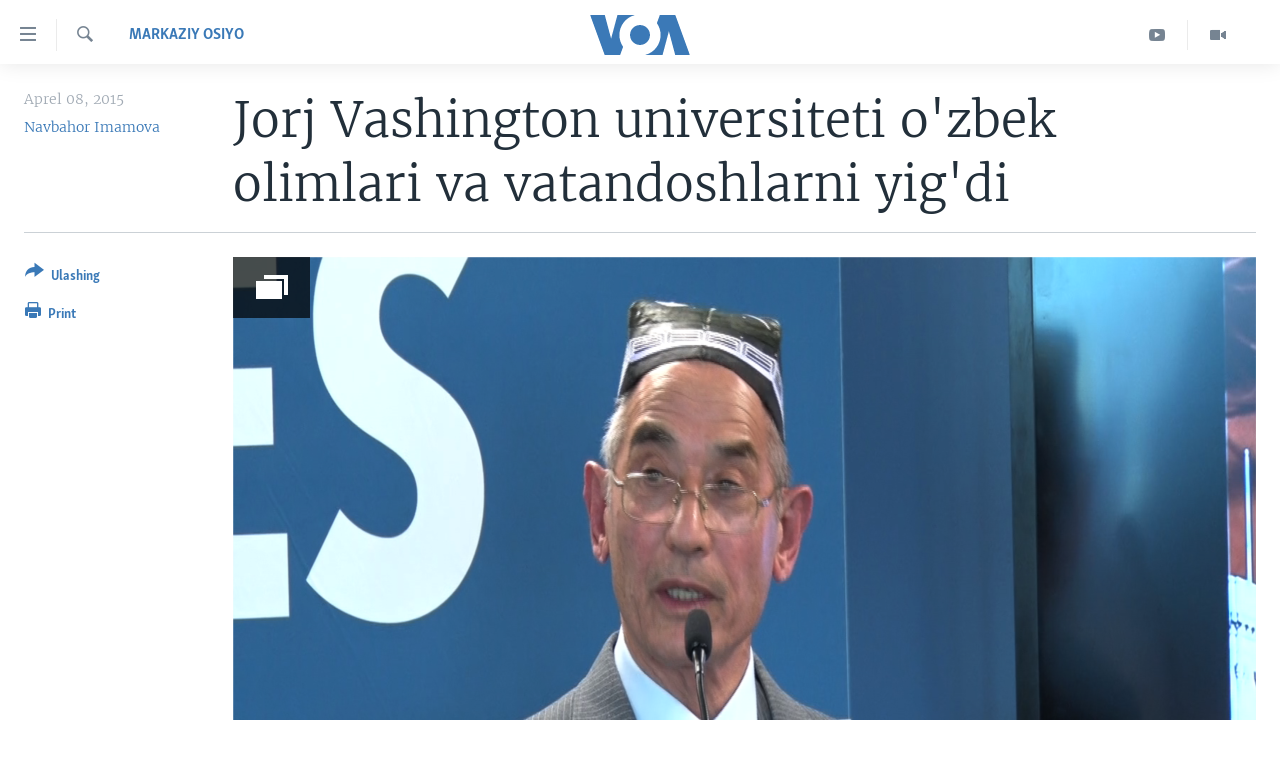

--- FILE ---
content_type: text/html; charset=utf-8
request_url: https://www.amerikaovozi.com/a/uzbekistan-initiative-gwu/2710783.html
body_size: 15841
content:

<!DOCTYPE html>
<html lang="uz" dir="ltr" class="no-js">
<head>
<link href="/Content/responsive/VOA/uz-Latn-UZ-VOA/VOA-uz-Latn-UZ-VOA.css?&amp;av=0.0.0.0&amp;cb=306" rel="stylesheet"/>
<script src="https://tags.amerikaovozi.com/voa-pangea/prod/utag.sync.js"></script> <script type='text/javascript' src='https://www.youtube.com/iframe_api' async></script>
<script type="text/javascript">
//a general 'js' detection, must be on top level in <head>, due to CSS performance
document.documentElement.className = "js";
var cacheBuster = "306";
var appBaseUrl = "/";
var imgEnhancerBreakpoints = [0, 144, 256, 408, 650, 1023, 1597];
var isLoggingEnabled = false;
var isPreviewPage = false;
var isLivePreviewPage = false;
if (!isPreviewPage) {
window.RFE = window.RFE || {};
window.RFE.cacheEnabledByParam = window.location.href.indexOf('nocache=1') === -1;
const url = new URL(window.location.href);
const params = new URLSearchParams(url.search);
// Remove the 'nocache' parameter
params.delete('nocache');
// Update the URL without the 'nocache' parameter
url.search = params.toString();
window.history.replaceState(null, '', url.toString());
} else {
window.addEventListener('load', function() {
const links = window.document.links;
for (let i = 0; i < links.length; i++) {
links[i].href = '#';
links[i].target = '_self';
}
})
}
var pwaEnabled = false;
var swCacheDisabled;
</script>
<meta charset="utf-8" />
<title>Jorj Vashington universiteti o&#39;zbek olimlari va vatandoshlarni yig&#39;di </title>
<meta name="description" content="Jorj Vashington universitetida 6-aprel kuni O&#39;zbekistonga bag&#39;ishlangan bir kunlik ilmiy-tahliliy anjuman o&#39;tdi. Markaziy Osiyo bo&#39;limi &quot;O&#39;zbekiston Tashabbusi&quot; nomli loyiha yuritadi." />
<meta name="keywords" content="Markaziy Osiyo, Ilm-fan, Matbuot, Vatandoshlar, O'zbekiston, tv, radio, chicago, uzbekistan, gwu, tashabbus, chikago, vatandosh, jorj vashington universiteti, central asia program, kamoliddin rabbimov, uzbekistan initiative" />
<meta name="viewport" content="width=device-width, initial-scale=1.0" />
<meta http-equiv="X-UA-Compatible" content="IE=edge" />
<meta name="robots" content="max-image-preview:large"><meta property="fb:pages" content="466059570136876" />
<meta name="msvalidate.01" content="3286EE554B6F672A6F2E608C02343C0E" /><meta name="yandex-verification" content="7a92ac0b91532968" />
<link href="https://www.amerikaovozi.com/a/uzbekistan-initiative-gwu/2710783.html" rel="canonical" />
<meta name="apple-mobile-web-app-title" content="VOA" />
<meta name="apple-mobile-web-app-status-bar-style" content="black" />
<meta name="apple-itunes-app" content="app-id=632618796, app-argument=//2710783.ltr" />
<meta content="Jorj Vashington universiteti o&#39;zbek olimlari va vatandoshlarni yig&#39;di " property="og:title" />
<meta content="Jorj Vashington universitetida 6-aprel kuni O&#39;zbekistonga bag&#39;ishlangan bir kunlik ilmiy-tahliliy anjuman o&#39;tdi. Markaziy Osiyo bo&#39;limi &quot;O&#39;zbekiston Tashabbusi&quot; nomli loyiha yuritadi." property="og:description" />
<meta content="article" property="og:type" />
<meta content="https://www.amerikaovozi.com/a/uzbekistan-initiative-gwu/2710783.html" property="og:url" />
<meta content="Voice of America" property="og:site_name" />
<meta content="https://www.facebook.com/AmerikaOvozi" property="article:publisher" />
<meta content="https://gdb.voanews.com/90054a21-1067-4dd4-a5fb-27a4cae48e1a_cx4_cy64_cw74_w1200_h630.jpg" property="og:image" />
<meta content="1200" property="og:image:width" />
<meta content="630" property="og:image:height" />
<meta content="129410287613931" property="fb:app_id" />
<meta content="Navbahor Imamova" name="Author" />
<meta content="summary_large_image" name="twitter:card" />
<meta content="@AmerikaOvozi" name="twitter:site" />
<meta content="https://gdb.voanews.com/90054a21-1067-4dd4-a5fb-27a4cae48e1a_cx4_cy64_cw74_w1200_h630.jpg" name="twitter:image" />
<meta content="Jorj Vashington universiteti o&#39;zbek olimlari va vatandoshlarni yig&#39;di " name="twitter:title" />
<meta content="Jorj Vashington universitetida 6-aprel kuni O&#39;zbekistonga bag&#39;ishlangan bir kunlik ilmiy-tahliliy anjuman o&#39;tdi. Markaziy Osiyo bo&#39;limi &quot;O&#39;zbekiston Tashabbusi&quot; nomli loyiha yuritadi." name="twitter:description" />
<link rel="amphtml" href="https://www.amerikaovozi.com/amp/uzbekistan-initiative-gwu/2710783.html" />
<script type="application/ld+json">{"articleSection":"Markaziy Osiyo","isAccessibleForFree":true,"headline":"Jorj Vashington universiteti o\u0027zbek olimlari va vatandoshlarni yig\u0027di ","inLanguage":"uz-Latn-UZ-VOA","keywords":"Markaziy Osiyo, Ilm-fan, Matbuot, Vatandoshlar, O\u0027zbekiston, tv, radio, chicago, uzbekistan, gwu, tashabbus, chikago, vatandosh, jorj vashington universiteti, central asia program, kamoliddin rabbimov, uzbekistan initiative","author":{"@type":"Person","url":"https://www.amerikaovozi.com/author/navbahor-imamova/ik-oq","description":"Navbahor Imamova - \u0022Amerika Ovozi\u0022 teleradiosining yetakchi multimedia jurnalisti. \u0022Amerika Manzaralari\u0022 turkumidagi teledasturlar muallifi. Ko\u0027rsatuvlar taqdim etish bilan birga prodyuser, muxbir va muharrir. O\u0027zbekistonda akkreditatsiyadan o\u0027tgan yagona amerikalik jurnalist. \u0022Amerika Ovozi\u0022da 2002-yildan beri ishlaydi. Jurnalistik faoliyatini 1996-yilda O\u0027zbekiston radiosining \u0022Xalqaro hayot\u0022 redaksiyasida boshlagan. Jahon Tillar Universiteti Xalqaro jurnalistika fakultetida dars bergan. Ommaviy axborot vositalari bo\u0027yicha bakalavrlikni Hindistonning Maysur Universitetidan (University of Mysore), magistrlikni esa AQShning Bol Davlat Universitetidan (Ball State University) olgan. Shuningdek, Garvard Universitetidan (Harvard University) davlat boshqaruvi va liderlik bo\u0027yicha magistrlik diplomiga ega. Jurnalistik va ilmiy materiallari qator xalqaro manbalarda chop etilgan. Amerikaning nufuzli universitetlari va tahlil markazlarida so\u0027zlab, ma\u0027ruzalar o\u0027qib keladi. \u0022Amerika Ovozi\u0022 oltin medali sohibi. Tashkilotda gender va jurnalistika bo\u0027yicha kengash raisi. Toshkent viloyati Bo\u0027stonliq tumani Qo\u0027shqo\u0027rg\u0027on qishlog\u0027ida ziyoli oilasida ulg\u0027aygan.\r\n\r\nNavbahor Imamova is a prominent Uzbek journalist at the Voice of America. As anchor, reporter, multimedia editor and producer, she has covered Central Asia and the U.S. for more than 20 years on TV, radio and online. Since 2018, she has also been reporting from inside Uzbekistan as the first-ever U.S.-based accredited correspondent in the country. During 2016-2017, she was a prestigious Edward S. Mason Fellow in public policy and management, while earning her Mid-Career Master in Public Administration at Harvard University’s John F. Kennedy School of Government. Navbahor played a pivotal role in the launch of Uzbek television programming at VOA in 2003, and has since presented more than 1000 editions of the flagship weekly show, “Amerika Manzaralari” (Exploring America), which covers American foreign policy focusing on Washington’s relations with Central Asia, as well as life and politics in the U.S. She speaks frequently on regional issues in Central Asia, as well as Uzbek politics and society, for policy, academic, and popular audiences. Her analytical pieces have been published in leading academic and news outlets including Foreign Policy, The National Interest, and the Atlantic. Navbahor also is the founding President of the VOA Women’s Caucus. She began her career at Uzbekistan’s state broadcasting company in Tashkent. She holds a Bachelor of Arts in journalism and mass communication from the University of Mysore, India and a Master of Arts in journalism from Ball State University, Indiana.","image":{"@type":"ImageObject","url":"https://gdb.voanews.com/4eabb2e5-1ad2-444d-9d06-be04b0de5aeb.jpg"},"name":"Navbahor Imamova"},"datePublished":"2015-04-07 22:34:14Z","dateModified":"2015-04-18 18:19:14Z","publisher":{"logo":{"width":512,"height":220,"@type":"ImageObject","url":"https://www.amerikaovozi.com/Content/responsive/VOA/uz-Latn-UZ-VOA/img/logo.png"},"@type":"NewsMediaOrganization","url":"https://www.amerikaovozi.com","sameAs":["https://www.facebook.com/amerikaovozi","https://twitter.com/AmerikaOvozi","https://www.youtube.com/c/AmerikaOvozi"],"name":"Amerika Ovozi","alternateName":""},"@context":"https://schema.org","@type":"NewsArticle","mainEntityOfPage":"https://www.amerikaovozi.com/a/uzbekistan-initiative-gwu/2710783.html","url":"https://www.amerikaovozi.com/a/uzbekistan-initiative-gwu/2710783.html","description":"Jorj Vashington universitetida 6-aprel kuni O\u0027zbekistonga bag\u0027ishlangan bir kunlik ilmiy-tahliliy anjuman o\u0027tdi. Markaziy Osiyo bo\u0027limi \u0022O\u0027zbekiston Tashabbusi\u0022 nomli loyiha yuritadi.","image":{"width":1080,"height":608,"@type":"ImageObject","url":"https://gdb.voanews.com/90054a21-1067-4dd4-a5fb-27a4cae48e1a_cx4_cy64_cw74_w1080_h608.jpg"},"name":"Jorj Vashington universiteti o\u0027zbek olimlari va vatandoshlarni yig\u0027di "}</script>
<script src="/Scripts/responsive/infographics.b?v=dVbZ-Cza7s4UoO3BqYSZdbxQZVF4BOLP5EfYDs4kqEo1&amp;av=0.0.0.0&amp;cb=306"></script>
<script src="/Scripts/responsive/loader.b?v=Q26XNwrL6vJYKjqFQRDnx01Lk2pi1mRsuLEaVKMsvpA1&amp;av=0.0.0.0&amp;cb=306"></script>
<link rel="icon" type="image/svg+xml" href="/Content/responsive/VOA/img/webApp/favicon.svg" />
<link rel="alternate icon" href="/Content/responsive/VOA/img/webApp/favicon.ico" />
<link rel="apple-touch-icon" sizes="152x152" href="/Content/responsive/VOA/img/webApp/ico-152x152.png" />
<link rel="apple-touch-icon" sizes="144x144" href="/Content/responsive/VOA/img/webApp/ico-144x144.png" />
<link rel="apple-touch-icon" sizes="114x114" href="/Content/responsive/VOA/img/webApp/ico-114x114.png" />
<link rel="apple-touch-icon" sizes="72x72" href="/Content/responsive/VOA/img/webApp/ico-72x72.png" />
<link rel="apple-touch-icon-precomposed" href="/Content/responsive/VOA/img/webApp/ico-57x57.png" />
<link rel="icon" sizes="192x192" href="/Content/responsive/VOA/img/webApp/ico-192x192.png" />
<link rel="icon" sizes="128x128" href="/Content/responsive/VOA/img/webApp/ico-128x128.png" />
<meta name="msapplication-TileColor" content="#ffffff" />
<meta name="msapplication-TileImage" content="/Content/responsive/VOA/img/webApp/ico-144x144.png" />
<link rel="alternate" type="application/rss+xml" title="VOA - Top Stories [RSS]" href="/api/" />
<link rel="sitemap" type="application/rss+xml" href="/sitemap.xml" />
</head>
<body class=" nav-no-loaded cc_theme pg-article print-lay-article js-category-to-nav nojs-images ">
<script type="text/javascript" >
var analyticsData = {url:"https://www.amerikaovozi.com/a/uzbekistan-initiative-gwu/2710783.html",property_id:"491",article_uid:"2710783",page_title:"Jorj Vashington universiteti o\u0027zbek olimlari va vatandoshlarni yig\u0027di ",page_type:"article",content_type:"article",subcontent_type:"article",last_modified:"2015-04-18 18:19:14Z",pub_datetime:"2015-04-07 22:34:14Z",pub_year:"2015",pub_month:"04",pub_day:"07",pub_hour:"22",pub_weekday:"Tuesday",section:"markaziy osiyo",english_section:"markaziy-osiyo",byline:"Navbahor Imamova",categories:"markaziy-osiyo,ilm-fan,matbuot,diaspora",tags:"o\u0027zbekiston;tv;radio;chicago;uzbekistan;gwu;tashabbus;chikago;vatandosh;jorj vashington universiteti;central asia program;kamoliddin rabbimov;uzbekistan initiative",domain:"www.amerikaovozi.com",language:"Uzbek",language_service:"VOA Uzbek",platform:"web",copied:"no",copied_article:"",copied_title:"",runs_js:"Yes",cms_release:"8.44.0.0.306",enviro_type:"prod",slug:"uzbekistan-initiative-gwu",entity:"VOA",short_language_service:"UZB",platform_short:"W",page_name:"Jorj Vashington universiteti o\u0027zbek olimlari va vatandoshlarni yig\u0027di "};
</script>
<noscript><iframe src="https://www.googletagmanager.com/ns.html?id=GTM-N8MP7P" height="0" width="0" style="display:none;visibility:hidden"></iframe></noscript><script type="text/javascript" data-cookiecategory="analytics">
var gtmEventObject = Object.assign({}, analyticsData, {event: 'page_meta_ready'});window.dataLayer = window.dataLayer || [];window.dataLayer.push(gtmEventObject);
if (top.location === self.location) { //if not inside of an IFrame
var renderGtm = "true";
if (renderGtm === "true") {
(function(w,d,s,l,i){w[l]=w[l]||[];w[l].push({'gtm.start':new Date().getTime(),event:'gtm.js'});var f=d.getElementsByTagName(s)[0],j=d.createElement(s),dl=l!='dataLayer'?'&l='+l:'';j.async=true;j.src='//www.googletagmanager.com/gtm.js?id='+i+dl;f.parentNode.insertBefore(j,f);})(window,document,'script','dataLayer','GTM-N8MP7P');
}
}
</script>
<!--Analytics tag js version start-->
<script type="text/javascript" data-cookiecategory="analytics">
var utag_data = Object.assign({}, analyticsData, {});
if(typeof(TealiumTagFrom)==='function' && typeof(TealiumTagSearchKeyword)==='function') {
var utag_from=TealiumTagFrom();var utag_searchKeyword=TealiumTagSearchKeyword();
if(utag_searchKeyword!=null && utag_searchKeyword!=='' && utag_data["search_keyword"]==null) utag_data["search_keyword"]=utag_searchKeyword;if(utag_from!=null && utag_from!=='') utag_data["from"]=TealiumTagFrom();}
if(window.top!== window.self&&utag_data.page_type==="snippet"){utag_data.page_type = 'iframe';}
try{if(window.top!==window.self&&window.self.location.hostname===window.top.location.hostname){utag_data.platform = 'self-embed';utag_data.platform_short = 'se';}}catch(e){if(window.top!==window.self&&window.self.location.search.includes("platformType=self-embed")){utag_data.platform = 'cross-promo';utag_data.platform_short = 'cp';}}
(function(a,b,c,d){ a="https://tags.amerikaovozi.com/voa-pangea/prod/utag.js"; b=document;c="script";d=b.createElement(c);d.src=a;d.type="text/java"+c;d.async=true; a=b.getElementsByTagName(c)[0];a.parentNode.insertBefore(d,a); })();
</script>
<!--Analytics tag js version end-->
<!-- Analytics tag management NoScript -->
<noscript>
<img style="position: absolute; border: none;" src="https://ssc.amerikaovozi.com/b/ss/bbgprod,bbgentityvoa/1/G.4--NS/23149509?pageName=voa%3auzb%3aw%3aarticle%3ajorj%20vashington%20universiteti%20o%27zbek%20olimlari%20va%20vatandoshlarni%20yig%27di%20&amp;c6=jorj%20vashington%20universiteti%20o%27zbek%20olimlari%20va%20vatandoshlarni%20yig%27di%20&amp;v36=8.44.0.0.306&amp;v6=D=c6&amp;g=https%3a%2f%2fwww.amerikaovozi.com%2fa%2fuzbekistan-initiative-gwu%2f2710783.html&amp;c1=D=g&amp;v1=D=g&amp;events=event1,event52&amp;c16=voa%20uzbek&amp;v16=D=c16&amp;c5=markaziy-osiyo&amp;v5=D=c5&amp;ch=markaziy%20osiyo&amp;c15=uzbek&amp;v15=D=c15&amp;c4=article&amp;v4=D=c4&amp;c14=2710783&amp;v14=D=c14&amp;v20=no&amp;c17=web&amp;v17=D=c17&amp;mcorgid=518abc7455e462b97f000101%40adobeorg&amp;server=www.amerikaovozi.com&amp;pageType=D=c4&amp;ns=bbg&amp;v29=D=server&amp;v25=voa&amp;v30=491&amp;v105=D=User-Agent " alt="analytics" width="1" height="1" /></noscript>
<!-- End of Analytics tag management NoScript -->
<!--*** Accessibility links - For ScreenReaders only ***-->
<section>
<div class="sr-only">
<h2></h2>
<ul>
<li><a href="#content" data-disable-smooth-scroll="1">Bosh sahifaga boring</a></li>
<li><a href="#navigation" data-disable-smooth-scroll="1">Boshiga qayting</a></li>
<li><a href="#txtHeaderSearch" data-disable-smooth-scroll="1">Qidiruvga o&#39;ting</a></li>
</ul>
</div>
</section>
<div dir="ltr">
<div id="page">
<aside>
<div class="c-lightbox overlay-modal">
<div class="c-lightbox__intro">
<h2 class="c-lightbox__intro-title"></h2>
<button class="btn btn--rounded c-lightbox__btn c-lightbox__intro-next" title="Keyingi">
<span class="ico ico--rounded ico-chevron-forward"></span>
<span class="sr-only">Keyingi</span>
</button>
</div>
<div class="c-lightbox__nav">
<button class="btn btn--rounded c-lightbox__btn c-lightbox__btn--close" title="Yoping">
<span class="ico ico--rounded ico-close"></span>
<span class="sr-only">Yoping</span>
</button>
<button class="btn btn--rounded c-lightbox__btn c-lightbox__btn--prev" title="Oldingi">
<span class="ico ico--rounded ico-chevron-backward"></span>
<span class="sr-only">Oldingi</span>
</button>
<button class="btn btn--rounded c-lightbox__btn c-lightbox__btn--next" title="Keyingi">
<span class="ico ico--rounded ico-chevron-forward"></span>
<span class="sr-only">Keyingi</span>
</button>
</div>
<div class="c-lightbox__content-wrap">
<figure class="c-lightbox__content">
<span class="c-spinner c-spinner--lightbox">
<img src="/Content/responsive/img/player-spinner.png"
alt="Iltimos, kuting... "
title="Iltimos, kuting... " />
</span>
<div class="c-lightbox__img">
<div class="thumb">
<img src="" alt="" />
</div>
</div>
<figcaption>
<div class="c-lightbox__info c-lightbox__info--foot">
<span class="c-lightbox__counter"></span>
<span class="caption c-lightbox__caption"></span>
</div>
</figcaption>
</figure>
</div>
<div class="hidden">
<div class="content-advisory__box content-advisory__box--lightbox">
<span class="content-advisory__box-text">This image contains sensitive content which some people may find offensive or disturbing.</span>
<button class="btn btn--transparent content-advisory__box-btn m-t-md" value="text" type="button">
<span class="btn__text">
Click to reveal
</span>
</button>
</div>
</div>
</div>
<div class="print-dialogue">
<div class="container">
<h3 class="print-dialogue__title section-head">Print Options:</h3>
<div class="print-dialogue__opts">
<ul class="print-dialogue__opt-group">
<li class="form__group form__group--checkbox">
<input class="form__check " id="checkboxImages" name="checkboxImages" type="checkbox" checked="checked" />
<label for="checkboxImages" class="form__label m-t-md">Images</label>
</li>
<li class="form__group form__group--checkbox">
<input class="form__check " id="checkboxMultimedia" name="checkboxMultimedia" type="checkbox" checked="checked" />
<label for="checkboxMultimedia" class="form__label m-t-md">Multimedia</label>
</li>
</ul>
<ul class="print-dialogue__opt-group">
<li class="form__group form__group--checkbox">
<input class="form__check " id="checkboxEmbedded" name="checkboxEmbedded" type="checkbox" checked="checked" />
<label for="checkboxEmbedded" class="form__label m-t-md">Embedded Content</label>
</li>
<li class="form__group form__group--checkbox">
<input class="form__check " id="checkboxComments" name="checkboxComments" type="checkbox" />
<label for="checkboxComments" class="form__label m-t-md">Comments</label>
</li>
</ul>
</div>
<div class="print-dialogue__buttons">
<button class="btn btn--secondary close-button" type="button" title="Bekor qilish">
<span class="btn__text ">Bekor qilish</span>
</button>
<button class="btn btn-cust-print m-l-sm" type="button" title="Print">
<span class="btn__text ">Print</span>
</button>
</div>
</div>
</div>
<div class="ctc-message pos-fix">
<div class="ctc-message__inner">Link has been copied to clipboard</div>
</div>
</aside>
<div class="hdr-20 hdr-20--big">
<div class="hdr-20__inner">
<div class="hdr-20__max pos-rel">
<div class="hdr-20__side hdr-20__side--primary d-flex">
<label data-for="main-menu-ctrl" data-switcher-trigger="true" data-switch-target="main-menu-ctrl" class="burger hdr-trigger pos-rel trans-trigger" data-trans-evt="click" data-trans-id="menu">
<span class="ico ico-close hdr-trigger__ico hdr-trigger__ico--close burger__ico burger__ico--close"></span>
<span class="ico ico-menu hdr-trigger__ico hdr-trigger__ico--open burger__ico burger__ico--open"></span>
</label>
<div class="menu-pnl pos-fix trans-target" data-switch-target="main-menu-ctrl" data-trans-id="menu">
<div class="menu-pnl__inner">
<nav class="main-nav menu-pnl__item menu-pnl__item--first">
<ul class="main-nav__list accordeon" data-analytics-tales="false" data-promo-name="link" data-location-name="nav,secnav">
<li class="main-nav__item">
<a class="main-nav__item-name main-nav__item-name--link" href="http://m.amerikaovozi.com/" title="Bosh sahifa" >Bosh sahifa</a>
</li>
<li class="main-nav__item">
<a class="main-nav__item-name main-nav__item-name--link" href="/z/2114" title="Amerika" data-item-name="ameriika" >Amerika</a>
</li>
<li class="main-nav__item">
<a class="main-nav__item-name main-nav__item-name--link" href="/z/2100" title="Markaziy Osiyo" data-item-name="markaziy-osiyo" >Markaziy Osiyo</a>
</li>
<li class="main-nav__item">
<a class="main-nav__item-name main-nav__item-name--link" href="/z/2412" title="Xalqaro" data-item-name="xalqaro" >Xalqaro</a>
</li>
<li class="main-nav__item">
<a class="main-nav__item-name main-nav__item-name--link" href="/z/2392" title="Vatandoshlar" data-item-name="diaspora" >Vatandoshlar</a>
</li>
<li class="main-nav__item accordeon__item" data-switch-target="menu-item-1545">
<label class="main-nav__item-name main-nav__item-name--label accordeon__control-label" data-switcher-trigger="true" data-for="menu-item-1545">
Multimedia
<span class="ico ico-chevron-down main-nav__chev"></span>
</label>
<div class="main-nav__sub-list">
<a class="main-nav__item-name main-nav__item-name--link main-nav__item-name--sub" href="/z/2384" title="Amerika Manzaralari" data-item-name="amerika-manzaralari" >Amerika Manzaralari</a>
<a class="main-nav__item-name main-nav__item-name--link main-nav__item-name--sub" href="/z/4746" title="Xalqaro hayot" data-item-name="daily-news" >Xalqaro hayot</a>
<a class="main-nav__item-name main-nav__item-name--link main-nav__item-name--sub" href="/z/5053" title="Vashington choyxonasi" data-item-name="vashington-teahouse" >Vashington choyxonasi</a>
<a class="main-nav__item-name main-nav__item-name--link main-nav__item-name--sub" href="/z/5232" title="Mobil-salom!" data-item-name="mobil-salom" >Mobil-salom!</a>
<a class="main-nav__item-name main-nav__item-name--link main-nav__item-name--sub" href="/z/2095" title="Video" data-item-name="video-archive" >Video</a>
<a class="main-nav__item-name main-nav__item-name--link main-nav__item-name--sub" href="/z/2110" title="Xabarlar suratlarda" data-item-name="fotogalereya" >Xabarlar suratlarda</a>
</div>
</li>
<li class="main-nav__item accordeon__item" data-switch-target="menu-item-1544">
<label class="main-nav__item-name main-nav__item-name--label accordeon__control-label" data-switcher-trigger="true" data-for="menu-item-1544">
Ijtimoiy tarmoqlar
<span class="ico ico-chevron-down main-nav__chev"></span>
</label>
<div class="main-nav__sub-list">
<a class="main-nav__item-name main-nav__item-name--link main-nav__item-name--sub" href="https://www.facebook.com/amerikaovozi" title="Facebook" target="_blank" rel="noopener">Facebook</a>
<a class="main-nav__item-name main-nav__item-name--link main-nav__item-name--sub" href="https://www.youtube.com/user/AmerikaOvoziUZBEK" title="YouTube" target="_blank" rel="noopener">YouTube</a>
<a class="main-nav__item-name main-nav__item-name--link main-nav__item-name--sub" href="https://www.instagram.com/amerikaovozi" title="Instagram" >Instagram</a>
<a class="main-nav__item-name main-nav__item-name--link main-nav__item-name--sub" href="http://ok.ru/amerikaovoziuzbek" title="Odnoklassniki" target="_blank" rel="noopener">Odnoklassniki</a>
<a class="main-nav__item-name main-nav__item-name--link main-nav__item-name--sub" href="https://t.me/voauzbek" title="Telegram" >Telegram</a>
<a class="main-nav__item-name main-nav__item-name--link main-nav__item-name--sub" href="https://twitter.com/amerikaovozi" title="Twitter" target="_blank" rel="noopener">Twitter</a>
<a class="main-nav__item-name main-nav__item-name--link main-nav__item-name--sub" href="https://soundcloud.com/voa-uzbek" title="SoundCloud" target="_blank" rel="noopener">SoundCloud</a>
</div>
</li>
<li class="main-nav__item">
<a class="main-nav__item-name main-nav__item-name--link" href="/z/7458" title="Ingliz tili darslari" data-item-name="learn-english" >Ingliz tili darslari</a>
</li>
<li class="main-nav__item">
<a class="main-nav__item-name main-nav__item-name--link" href="https://editorials.voa.gov/z/6211" title="Editorial" target="_blank" rel="noopener">Editorial</a>
</li>
</ul>
</nav>
<div class="menu-pnl__item">
<a href="https://learningenglish.voanews.com/" class="menu-pnl__item-link" alt="Learning English">Learning English</a>
</div>
<div class="menu-pnl__item menu-pnl__item--social">
<h5 class="menu-pnl__sub-head"></h5>
<a href="https://www.facebook.com/amerikaovozi" title="Facebook sahifamiz" data-analytics-text="follow_on_facebook" class="btn btn--rounded btn--social-inverted menu-pnl__btn js-social-btn btn-facebook" target="_blank" rel="noopener">
<span class="ico ico-facebook-alt ico--rounded"></span>
</a>
<a href="https://www.youtube.com/c/AmerikaOvozi" title="YouTube sahifamiz" data-analytics-text="follow_on_youtube" class="btn btn--rounded btn--social-inverted menu-pnl__btn js-social-btn btn-youtube" target="_blank" rel="noopener">
<span class="ico ico-youtube ico--rounded"></span>
</a>
<a href="https://www.instagram.com/amerikaovozi" title="Follow us on Instagram" data-analytics-text="follow_on_instagram" class="btn btn--rounded btn--social-inverted menu-pnl__btn js-social-btn btn-instagram" target="_blank" rel="noopener">
<span class="ico ico-instagram ico--rounded"></span>
</a>
<a href="https://t.me/voauzbek" title="Telegram kanaliga qo&#39;shiling" data-analytics-text="follow_on_telegram" class="btn btn--rounded btn--social-inverted menu-pnl__btn js-social-btn btn-telegram" target="_blank" rel="noopener">
<span class="ico ico-telegram ico--rounded"></span>
</a>
<a href="https://twitter.com/AmerikaOvozi" title="Twitter sahifamiz" data-analytics-text="follow_on_twitter" class="btn btn--rounded btn--social-inverted menu-pnl__btn js-social-btn btn-twitter" target="_blank" rel="noopener">
<span class="ico ico-twitter ico--rounded"></span>
</a>
</div>
<div class="menu-pnl__item">
<a href="/navigation/allsites" class="menu-pnl__item-link">
<span class="ico ico-languages "></span>
VOA
</a>
</div>
</div>
</div>
<label data-for="top-search-ctrl" data-switcher-trigger="true" data-switch-target="top-search-ctrl" class="top-srch-trigger hdr-trigger">
<span class="ico ico-close hdr-trigger__ico hdr-trigger__ico--close top-srch-trigger__ico top-srch-trigger__ico--close"></span>
<span class="ico ico-search hdr-trigger__ico hdr-trigger__ico--open top-srch-trigger__ico top-srch-trigger__ico--open"></span>
</label>
<div class="srch-top srch-top--in-header" data-switch-target="top-search-ctrl">
<div class="container">
<form action="/s" class="srch-top__form srch-top__form--in-header" id="form-topSearchHeader" method="get" role="search"><label for="txtHeaderSearch" class="sr-only">Qidiruv</label>
<input type="text" id="txtHeaderSearch" name="k" placeholder="Qidiruv " accesskey="s" value="" class="srch-top__input analyticstag-event" onkeydown="if (event.keyCode === 13) { FireAnalyticsTagEventOnSearch('search', $dom.get('#txtHeaderSearch')[0].value) }" />
<button title="Qidiruv" type="submit" class="btn btn--top-srch analyticstag-event" onclick="FireAnalyticsTagEventOnSearch('search', $dom.get('#txtHeaderSearch')[0].value) ">
<span class="ico ico-search"></span>
</button></form>
</div>
</div>
<a href="/" class="main-logo-link">
<img src="/Content/responsive/VOA/uz-Latn-UZ-VOA/img/logo-compact.svg" class="main-logo main-logo--comp" alt="site logo">
<img src="/Content/responsive/VOA/uz-Latn-UZ-VOA/img/logo.svg" class="main-logo main-logo--big" alt="site logo">
</a>
</div>
<div class="hdr-20__side hdr-20__side--secondary d-flex">
<a href="/z/2095" title="Video" class="hdr-20__secondary-item" data-item-name="video">
<span class="ico ico-video hdr-20__secondary-icon"></span>
</a>
<a href="https://www.youtube.com/c/AmerikaOvozi" title="YouTube" class="hdr-20__secondary-item" data-item-name="custom1">
<span class="ico-custom ico-custom--1 hdr-20__secondary-icon"></span>
</a>
<a href="/s" title="Qidiruv" class="hdr-20__secondary-item hdr-20__secondary-item--search" data-item-name="search">
<span class="ico ico-search hdr-20__secondary-icon hdr-20__secondary-icon--search"></span>
</a>
<div class="srch-bottom">
<form action="/s" class="srch-bottom__form d-flex" id="form-bottomSearch" method="get" role="search"><label for="txtSearch" class="sr-only">Qidiruv</label>
<input type="search" id="txtSearch" name="k" placeholder="Qidiruv " accesskey="s" value="" class="srch-bottom__input analyticstag-event" onkeydown="if (event.keyCode === 13) { FireAnalyticsTagEventOnSearch('search', $dom.get('#txtSearch')[0].value) }" />
<button title="Qidiruv" type="submit" class="btn btn--bottom-srch analyticstag-event" onclick="FireAnalyticsTagEventOnSearch('search', $dom.get('#txtSearch')[0].value) ">
<span class="ico ico-search"></span>
</button></form>
</div>
</div>
<img src="/Content/responsive/VOA/uz-Latn-UZ-VOA/img/logo-print.gif" class="logo-print" alt="site logo">
<img src="/Content/responsive/VOA/uz-Latn-UZ-VOA/img/logo-print_color.png" class="logo-print logo-print--color" alt="site logo">
</div>
</div>
</div>
<script>
if (document.body.className.indexOf('pg-home') > -1) {
var nav2In = document.querySelector('.hdr-20__inner');
var nav2Sec = document.querySelector('.hdr-20__side--secondary');
var secStyle = window.getComputedStyle(nav2Sec);
if (nav2In && window.pageYOffset < 150 && secStyle['position'] !== 'fixed') {
nav2In.classList.add('hdr-20__inner--big')
}
}
</script>
<div class="c-hlights c-hlights--breaking c-hlights--no-item" data-hlight-display="mobile,desktop">
<div class="c-hlights__wrap container p-0">
<div class="c-hlights__nav">
<a role="button" href="#" title="Oldingi">
<span class="ico ico-chevron-backward m-0"></span>
<span class="sr-only">Oldingi</span>
</a>
<a role="button" href="#" title="Keyingi">
<span class="ico ico-chevron-forward m-0"></span>
<span class="sr-only">Keyingi</span>
</a>
</div>
<span class="c-hlights__label">
<span class="">Breaking News</span>
<span class="switcher-trigger">
<label data-for="more-less-1" data-switcher-trigger="true" class="switcher-trigger__label switcher-trigger__label--more p-b-0" title="To&#39;liq holda ko&#39;ring">
<span class="ico ico-chevron-down"></span>
</label>
<label data-for="more-less-1" data-switcher-trigger="true" class="switcher-trigger__label switcher-trigger__label--less p-b-0" title="Show less">
<span class="ico ico-chevron-up"></span>
</label>
</span>
</span>
<ul class="c-hlights__items switcher-target" data-switch-target="more-less-1">
</ul>
</div>
</div> <div id="content">
<main class="container">
<div class="hdr-container">
<div class="row">
<div class="col-category col-xs-12 col-md-2 pull-left"> <div class="category js-category">
<a class="" href="/z/2100">Markaziy Osiyo</a> </div>
</div><div class="col-title col-xs-12 col-md-10 pull-right"> <h1 class="title pg-title">
Jorj Vashington universiteti o&#39;zbek olimlari va vatandoshlarni yig&#39;di
</h1>
</div><div class="col-publishing-details col-xs-12 col-sm-12 col-md-2 pull-left"> <div class="publishing-details ">
<div class="published">
<span class="date" >
<time pubdate="pubdate" datetime="2015-04-08T03:34:14+05:00">
Aprel 08, 2015
</time>
</span>
</div>
<div class="links">
<ul class="links__list links__list--column">
<li class="links__item">
<a class="links__item-link" href="/author/navbahor-imamova/ik-oq" title="Navbahor Imamova">Navbahor Imamova</a>
</li>
</ul>
</div>
</div>
</div><div class="col-lg-12 separator"> <div class="separator">
<hr class="title-line" />
</div>
</div><div class="col-multimedia col-xs-12 col-md-10 pull-right"> <div class="media-pholder media-link photogallery">
<a href="/a/2710417.html">
<div class="thumb">
<img src="https://gdb.voanews.com/4c50ea79-e20e-4837-9846-67f4f4e37aaa_w250_r1_s.png" alt="Afg&amp;#39;oniston" />
<span class="ico ico-gallery"></span>
</div>
</a>
<p class="caption">Afg'oniston</p>
</div>
</div><div class="col-xs-12 col-md-2 pull-left article-share pos-rel"> <div class="share--box">
<div class="sticky-share-container" style="display:none">
<div class="container">
<a href="https://www.amerikaovozi.com" id="logo-sticky-share">&nbsp;</a>
<div class="pg-title pg-title--sticky-share">
Jorj Vashington universiteti o&#39;zbek olimlari va vatandoshlarni yig&#39;di
</div>
<div class="sticked-nav-actions">
<!--This part is for sticky navigation display-->
<p class="buttons link-content-sharing p-0 ">
<button class="btn btn--link btn-content-sharing p-t-0 " id="btnContentSharing" value="text" role="Button" type="" title="Ulashish uchun boshqa imkoniyatlar">
<span class="ico ico-share ico--l"></span>
<span class="btn__text ">
Ulashing
</span>
</button>
</p>
<aside class="content-sharing js-content-sharing js-content-sharing--apply-sticky content-sharing--sticky"
role="complementary"
data-share-url="https://www.amerikaovozi.com/a/uzbekistan-initiative-gwu/2710783.html" data-share-title="Jorj Vashington universiteti o&#39;zbek olimlari va vatandoshlarni yig&#39;di " data-share-text="Jorj Vashington universitetida 6-aprel kuni O&#39;zbekistonga bag&#39;ishlangan bir kunlik ilmiy-tahliliy anjuman o&#39;tdi. Markaziy Osiyo bo&#39;limi &quot;O&#39;zbekiston Tashabbusi&quot; nomli loyiha yuritadi.">
<div class="content-sharing__popover">
<h6 class="content-sharing__title">Ulashing</h6>
<button href="#close" id="btnCloseSharing" class="btn btn--text-like content-sharing__close-btn">
<span class="ico ico-close ico--l"></span>
</button>
<ul class="content-sharing__list">
<li class="content-sharing__item">
<div class="ctc ">
<input type="text" class="ctc__input" readonly="readonly">
<a href="" js-href="https://www.amerikaovozi.com/a/uzbekistan-initiative-gwu/2710783.html" class="content-sharing__link ctc__button">
<span class="ico ico-copy-link ico--rounded ico--s"></span>
<span class="content-sharing__link-text">Copy link</span>
</a>
</div>
</li>
<li class="content-sharing__item">
<a href="https://facebook.com/sharer.php?u=https%3a%2f%2fwww.amerikaovozi.com%2fa%2fuzbekistan-initiative-gwu%2f2710783.html"
data-analytics-text="share_on_facebook"
title="Facebook" target="_blank"
class="content-sharing__link js-social-btn">
<span class="ico ico-facebook ico--rounded ico--s"></span>
<span class="content-sharing__link-text">Facebook</span>
</a>
</li>
<li class="content-sharing__item">
<a href="https://twitter.com/share?url=https%3a%2f%2fwww.amerikaovozi.com%2fa%2fuzbekistan-initiative-gwu%2f2710783.html&amp;text=Jorj+Vashington+universiteti+o%27zbek+olimlari+va+vatandoshlarni+yig%27di+"
data-analytics-text="share_on_twitter"
title="Twitter" target="_blank"
class="content-sharing__link js-social-btn">
<span class="ico ico-twitter ico--rounded ico--s"></span>
<span class="content-sharing__link-text">Twitter</span>
</a>
</li>
<li class="content-sharing__item">
<a href="https://telegram.me/share/url?url=https%3a%2f%2fwww.amerikaovozi.com%2fa%2fuzbekistan-initiative-gwu%2f2710783.html"
data-analytics-text="share_on_telegram"
title="Telegram" target="_blank"
class="content-sharing__link js-social-btn">
<span class="ico ico-telegram ico--rounded ico--s"></span>
<span class="content-sharing__link-text">Telegram</span>
</a>
</li>
<li class="content-sharing__item">
<a href="mailto:?body=https%3a%2f%2fwww.amerikaovozi.com%2fa%2fuzbekistan-initiative-gwu%2f2710783.html&amp;subject=Jorj Vashington universiteti o&#39;zbek olimlari va vatandoshlarni yig&#39;di "
title="Email"
class="content-sharing__link ">
<span class="ico ico-email ico--rounded ico--s"></span>
<span class="content-sharing__link-text">Email</span>
</a>
</li>
</ul>
</div>
</aside>
</div>
</div>
</div>
<div class="links">
<p class="buttons link-content-sharing p-0 ">
<button class="btn btn--link btn-content-sharing p-t-0 " id="btnContentSharing" value="text" role="Button" type="" title="Ulashish uchun boshqa imkoniyatlar">
<span class="ico ico-share ico--l"></span>
<span class="btn__text ">
Ulashing
</span>
</button>
</p>
<aside class="content-sharing js-content-sharing " role="complementary"
data-share-url="https://www.amerikaovozi.com/a/uzbekistan-initiative-gwu/2710783.html" data-share-title="Jorj Vashington universiteti o&#39;zbek olimlari va vatandoshlarni yig&#39;di " data-share-text="Jorj Vashington universitetida 6-aprel kuni O&#39;zbekistonga bag&#39;ishlangan bir kunlik ilmiy-tahliliy anjuman o&#39;tdi. Markaziy Osiyo bo&#39;limi &quot;O&#39;zbekiston Tashabbusi&quot; nomli loyiha yuritadi.">
<div class="content-sharing__popover">
<h6 class="content-sharing__title">Ulashing</h6>
<button href="#close" id="btnCloseSharing" class="btn btn--text-like content-sharing__close-btn">
<span class="ico ico-close ico--l"></span>
</button>
<ul class="content-sharing__list">
<li class="content-sharing__item">
<div class="ctc ">
<input type="text" class="ctc__input" readonly="readonly">
<a href="" js-href="https://www.amerikaovozi.com/a/uzbekistan-initiative-gwu/2710783.html" class="content-sharing__link ctc__button">
<span class="ico ico-copy-link ico--rounded ico--l"></span>
<span class="content-sharing__link-text">Copy link</span>
</a>
</div>
</li>
<li class="content-sharing__item">
<a href="https://facebook.com/sharer.php?u=https%3a%2f%2fwww.amerikaovozi.com%2fa%2fuzbekistan-initiative-gwu%2f2710783.html"
data-analytics-text="share_on_facebook"
title="Facebook" target="_blank"
class="content-sharing__link js-social-btn">
<span class="ico ico-facebook ico--rounded ico--l"></span>
<span class="content-sharing__link-text">Facebook</span>
</a>
</li>
<li class="content-sharing__item">
<a href="https://twitter.com/share?url=https%3a%2f%2fwww.amerikaovozi.com%2fa%2fuzbekistan-initiative-gwu%2f2710783.html&amp;text=Jorj+Vashington+universiteti+o%27zbek+olimlari+va+vatandoshlarni+yig%27di+"
data-analytics-text="share_on_twitter"
title="Twitter" target="_blank"
class="content-sharing__link js-social-btn">
<span class="ico ico-twitter ico--rounded ico--l"></span>
<span class="content-sharing__link-text">Twitter</span>
</a>
</li>
<li class="content-sharing__item">
<a href="https://telegram.me/share/url?url=https%3a%2f%2fwww.amerikaovozi.com%2fa%2fuzbekistan-initiative-gwu%2f2710783.html"
data-analytics-text="share_on_telegram"
title="Telegram" target="_blank"
class="content-sharing__link js-social-btn">
<span class="ico ico-telegram ico--rounded ico--l"></span>
<span class="content-sharing__link-text">Telegram</span>
</a>
</li>
<li class="content-sharing__item">
<a href="mailto:?body=https%3a%2f%2fwww.amerikaovozi.com%2fa%2fuzbekistan-initiative-gwu%2f2710783.html&amp;subject=Jorj Vashington universiteti o&#39;zbek olimlari va vatandoshlarni yig&#39;di "
title="Email"
class="content-sharing__link ">
<span class="ico ico-email ico--rounded ico--l"></span>
<span class="content-sharing__link-text">Email</span>
</a>
</li>
</ul>
</div>
</aside>
<p class="link-print visible-md visible-lg buttons p-0">
<button class="btn btn--link btn-print p-t-0" onclick="if (typeof FireAnalyticsTagEvent === 'function') {FireAnalyticsTagEvent({ on_page_event: 'print_story' });}return false" title="(CTRL+P)">
<span class="ico ico-print"></span>
<span class="btn__text">Print</span>
</button>
</p>
</div>
</div>
</div>
</div>
</div>
<div class="body-container">
<div class="row">
<div class="col-xs-12 col-sm-12 col-md-10 col-lg-10 pull-right">
<div class="row">
<div class="col-xs-12 col-sm-12 col-md-8 col-lg-8 pull-left bottom-offset content-offset">
<div id="article-content" class="content-floated-wrap fb-quotable">
<div class="wsw">
<span class="dateline">VASHINGTON —&nbsp;</span>
<p><strong>Jorj Vashington universitetida 6-aprel kuni <a class="wsw__a" href="http://centralasiaprogram.org/blog/event/the-first-uzbekistan-initiative-workshop/" target="_blank">O'zbekistonga bag'ishlangan bir kunlik ilmiy-tahliliy anjuman</a> o'tdi. Bir yil oldin bu dargohning Markaziy Osiyo bo'limida &quot;O'zbekiston Tashabbusi&quot; nomli loyiha boshlangan edi.</strong></p>
<p>Maqsad - G'arb ilm ahlini mamlakatdagi hamkasblari bilan bog'lash, yosh olimlarni quvvatlash, shuiningdek, dunyo bo'ylab faoliyat olib borayotgan mutaxassislarni va vatandoshlarni muntazam ravishda bir davraga to'plab, o'zaro muloqotni yo'lga qo'yish.</p>
<p>Loyiha rahbari, fransuz olima Marlen Laruel deydiki, o'tgan davr mobaaynida o'lkadan chiqqan tadqiqotchilarning o'nlab maqolalari chop etildi. O'zbekiston bilan bog'liq bir necha siyosiy va madaniy tadbirlar o'tkazildi. Kuni kecha o'tgan anjuman esa eng kattasi bo'lib, u uch qismda tashkil etildi. </p>
<p>Birinchisida e'tibor O'zbekiston siyosatiga qaratildi, ichki va tashqi. Ikkinchi qismida gap asosan Rossiya va boshqa davlatlarda mehnat qilayotgan o'zbekistonliklar va ularning vatanga iqtisodiy ta'siri haqida bo'ldi.</p>
<p>Uchinchi davra suhbati esa Amerikadagi o'zbeklar hayotini yoritdi. &quot;Tashabbus&quot;, &quot;Vatandosh&quot; O'zbek-Amerika Federatsiyasi, Chikagodagi O'zbek-Amerika Uyushmasi vakillari bu tashkilotlar faoliyati va yurtdoshlar orasidagi aloqa va hamkorlik haqida fikr almashdi. </p>
<p>Anjumandagi birinchi ma'ruzani qilgan <a class="wsw__a" href="/a/2711433.html" target="_blank"><strong>Kamoliddin Rabbimov</strong></a> hozirda Fransiyada siyosiy tahlil markazida ishlaydi. Rabbimov O'zbekistonda siyosat va davlatchilikdan ma'ruzalar o'qib yetishgan ekspert. Tuzumni tanqid qilgani uchun bosimga uchrab vatanni tark etgan o'zbek olimlaridan biri. Anjumandan so'ng ekspert &quot;Amerika Ovozi&quot; bilan muloqotda bo'ldi:</p>
<div class="wsw__embed">
<div class="media-pholder media-pholder--audio media-pholder--embed">
<div class="c-sticky-container" data-poster="https://gdb.voanews.com/8edc70c4-20a8-43b7-b4b4-c2b211ed5d1e_w250_r1.jpg">
<div class="c-sticky-element" data-sp_api="pangea-video" data-persistent data-persistent-browse-out >
<div class="c-mmp c-mmp--enabled c-mmp--loading c-mmp--audio c-mmp--embed c-mmp--has-poster c-sticky-element__swipe-el"
data-player_id="" data-title="Siyosiy tahlilchi Kamoliddin Rabbimov bilan Vashingtonda suhbat - Navbahor Imamova" data-hide-title="False"
data-breakpoint_s="320" data-breakpoint_m="640" data-breakpoint_l="992"
data-hlsjs-src="/Scripts/responsive/hls.b"
data-bypass-dash-for-vod="true"
data-bypass-dash-for-live-video="true"
data-bypass-dash-for-live-audio="true"
id="player2710921">
<div class="c-mmp__poster js-poster">
<img src="https://gdb.voanews.com/8edc70c4-20a8-43b7-b4b4-c2b211ed5d1e_w250_r1.jpg" alt="Siyosiy tahlilchi Kamoliddin Rabbimov bilan Vashingtonda suhbat - Navbahor Imamova" title="Siyosiy tahlilchi Kamoliddin Rabbimov bilan Vashingtonda suhbat - Navbahor Imamova" class="c-mmp__poster-image-h" />
</div>
<a class="c-mmp__fallback-link" href="https://voa-audio.voanews.eu/vuz/2015/04/08/74889d33-6913-47fe-a925-286f5f60ab9b.mp3">
<span class="c-mmp__fallback-link-icon">
<span class="ico ico-audio"></span>
</span>
</a>
<div class="c-spinner">
<img src="/Content/responsive/img/player-spinner.png" alt="Iltimos, kuting... " title="Iltimos, kuting... " />
</div>
<div class="c-mmp__player">
<audio src="https://voa-audio.voanews.eu/vuz/2015/04/08/74889d33-6913-47fe-a925-286f5f60ab9b.mp3" data-fallbacksrc="" data-fallbacktype="" data-type="audio/mp3" data-info="64 kbps" data-sources="[{&quot;AmpSrc&quot;:&quot;https://voa-audio.voanews.eu/vuz/2015/04/08/74889d33-6913-47fe-a925-286f5f60ab9b_hq.mp3&quot;,&quot;Src&quot;:&quot;https://voa-audio.voanews.eu/vuz/2015/04/08/74889d33-6913-47fe-a925-286f5f60ab9b_hq.mp3&quot;,&quot;Type&quot;:&quot;audio/mp3&quot;,&quot;DataInfo&quot;:&quot;128 kbps&quot;,&quot;Url&quot;:null,&quot;BlockAutoTo&quot;:null,&quot;BlockAutoFrom&quot;:null}]" data-pub_datetime="2015-04-08 08:08:00Z" data-lt-on-play="0" data-lt-url="" webkit-playsinline="webkit-playsinline" playsinline="playsinline" style="width:100%;height:140px" title="Siyosiy tahlilchi Kamoliddin Rabbimov bilan Vashingtonda suhbat - Navbahor Imamova">
</audio>
</div>
<div class="c-mmp__overlay c-mmp__overlay--title c-mmp__overlay--partial c-mmp__overlay--disabled c-mmp__overlay--slide-from-top js-c-mmp__title-overlay">
<span class="c-mmp__overlay-actions c-mmp__overlay-actions-top js-overlay-actions">
<span class="c-mmp__overlay-actions-link c-mmp__overlay-actions-link--embed js-btn-embed-overlay" title="Embed">
<span class="c-mmp__overlay-actions-link-ico ico ico-embed-code"></span>
<span class="c-mmp__overlay-actions-link-text">Embed</span>
</span>
<span class="c-mmp__overlay-actions-link c-mmp__overlay-actions-link--share js-btn-sharing-overlay" title="share">
<span class="c-mmp__overlay-actions-link-ico ico ico-share"></span>
<span class="c-mmp__overlay-actions-link-text">share</span>
</span>
<span class="c-mmp__overlay-actions-link c-mmp__overlay-actions-link--close-sticky c-sticky-element__close-el" title="close">
<span class="c-mmp__overlay-actions-link-ico ico ico-close"></span>
</span>
</span>
<div class="c-mmp__overlay-title js-overlay-title">
<h5 class="c-mmp__overlay-media-title">
<a class="js-media-title-link" href="/a/2710921.html" target="_blank" rel="noopener" title="Siyosiy tahlilchi Kamoliddin Rabbimov bilan Vashingtonda suhbat - Navbahor Imamova">Siyosiy tahlilchi Kamoliddin Rabbimov bilan Vashingtonda suhbat - Navbahor Imamova</a>
</h5>
<div class="c-mmp__overlay-site-title">
<small>by <a href="https://www.amerikaovozi.com" target="_blank" rel="noopener" title="Amerika Ovozi">Amerika Ovozi</a></small>
</div>
</div>
</div>
<div class="c-mmp__overlay c-mmp__overlay--sharing c-mmp__overlay--disabled c-mmp__overlay--slide-from-bottom js-c-mmp__sharing-overlay">
<span class="c-mmp__overlay-actions">
<span class="c-mmp__overlay-actions-link c-mmp__overlay-actions-link--embed js-btn-embed-overlay" title="Embed">
<span class="c-mmp__overlay-actions-link-ico ico ico-embed-code"></span>
<span class="c-mmp__overlay-actions-link-text">Embed</span>
</span>
<span class="c-mmp__overlay-actions-link c-mmp__overlay-actions-link--share js-btn-sharing-overlay" title="share">
<span class="c-mmp__overlay-actions-link-ico ico ico-share"></span>
<span class="c-mmp__overlay-actions-link-text">share</span>
</span>
<span class="c-mmp__overlay-actions-link c-mmp__overlay-actions-link--close js-btn-close-overlay" title="close">
<span class="c-mmp__overlay-actions-link-ico ico ico-close"></span>
</span>
</span>
<div class="c-mmp__overlay-tabs">
<div class="c-mmp__overlay-tab c-mmp__overlay-tab--disabled c-mmp__overlay-tab--slide-backward js-tab-embed-overlay" data-trigger="js-btn-embed-overlay" data-embed-source="//www.amerikaovozi.com/embed/player/0/2710921.html?type=audio" role="form">
<div class="c-mmp__overlay-body c-mmp__overlay-body--centered-vertical">
<div class="column">
<div class="c-mmp__status-msg ta-c js-message-embed-code-copied" role="tooltip">
The code has been copied to your clipboard.
</div>
<div class="c-mmp__form-group ta-c">
<input type="text" name="embed_code" class="c-mmp__input-text js-embed-code" dir="ltr" value="" readonly />
<span class="c-mmp__input-btn js-btn-copy-embed-code" title="Copy to clipboard"><span class="ico ico-content-copy"></span></span>
</div>
</div>
</div>
</div>
<div class="c-mmp__overlay-tab c-mmp__overlay-tab--disabled c-mmp__overlay-tab--slide-forward js-tab-sharing-overlay" data-trigger="js-btn-sharing-overlay" role="form">
<div class="c-mmp__overlay-body c-mmp__overlay-body--centered-vertical">
<div class="column">
<div class="c-mmp__status-msg ta-c js-message-share-url-copied" role="tooltip">
The URL has been copied to your clipboard
</div>
<div class="not-apply-to-sticky audio-fl-bwd">
<aside class="player-content-share share share--mmp" role="complementary"
data-share-url="https://www.amerikaovozi.com/a/2710921.html" data-share-title="Siyosiy tahlilchi Kamoliddin Rabbimov bilan Vashingtonda suhbat - Navbahor Imamova" data-share-text="">
<ul class="share__list">
<li class="share__item">
<a href="https://facebook.com/sharer.php?u=https%3a%2f%2fwww.amerikaovozi.com%2fa%2f2710921.html"
data-analytics-text="share_on_facebook"
title="Facebook" target="_blank"
class="btn bg-transparent js-social-btn">
<span class="ico ico-facebook fs_xl "></span>
</a>
</li>
<li class="share__item">
<a href="https://twitter.com/share?url=https%3a%2f%2fwww.amerikaovozi.com%2fa%2f2710921.html&amp;text=Siyosiy+tahlilchi+Kamoliddin+Rabbimov+bilan+Vashingtonda+suhbat+-+Navbahor+Imamova"
data-analytics-text="share_on_twitter"
title="Twitter" target="_blank"
class="btn bg-transparent js-social-btn">
<span class="ico ico-twitter fs_xl "></span>
</a>
</li>
<li class="share__item">
<a href="/a/2710921.html" title="Share this media" class="btn bg-transparent" target="_blank" rel="noopener">
<span class="ico ico-ellipsis fs_xl "></span>
</a>
</li>
</ul>
</aside>
</div>
<hr class="c-mmp__separator-line audio-fl-bwd xs-hidden s-hidden" />
<div class="c-mmp__form-group ta-c audio-fl-bwd xs-hidden s-hidden">
<input type="text" name="share_url" class="c-mmp__input-text js-share-url" value="https://www.amerikaovozi.com/a/2710921.html" dir="ltr" readonly />
<span class="c-mmp__input-btn js-btn-copy-share-url" title="Copy to clipboard"><span class="ico ico-content-copy"></span></span>
</div>
</div>
</div>
</div>
</div>
</div>
<div class="c-mmp__overlay c-mmp__overlay--settings c-mmp__overlay--disabled c-mmp__overlay--slide-from-bottom js-c-mmp__settings-overlay">
<span class="c-mmp__overlay-actions">
<span class="c-mmp__overlay-actions-link c-mmp__overlay-actions-link--close js-btn-close-overlay" title="close">
<span class="c-mmp__overlay-actions-link-ico ico ico-close"></span>
</span>
</span>
<div class="c-mmp__overlay-body c-mmp__overlay-body--centered-vertical">
<div class="column column--scrolling js-sources"></div>
</div>
</div>
<div class="c-mmp__overlay c-mmp__overlay--disabled js-c-mmp__disabled-overlay">
<div class="c-mmp__overlay-body c-mmp__overlay-body--centered-vertical">
<div class="column">
<p class="ta-c"><span class="ico ico-clock"></span>No media source currently available</p>
</div>
</div>
</div>
<div class="c-mmp__cpanel-container js-cpanel-container">
<div class="c-mmp__cpanel c-mmp__cpanel--hidden">
<div class="c-mmp__cpanel-playback-controls">
<span class="c-mmp__cpanel-btn c-mmp__cpanel-btn--play js-btn-play" title="play">
<span class="ico ico-play m-0"></span>
</span>
<span class="c-mmp__cpanel-btn c-mmp__cpanel-btn--pause js-btn-pause" title="pause">
<span class="ico ico-pause m-0"></span>
</span>
</div>
<div class="c-mmp__cpanel-progress-controls">
<span class="c-mmp__cpanel-progress-controls-current-time js-current-time" dir="ltr">0:00</span>
<span class="c-mmp__cpanel-progress-controls-duration js-duration" dir="ltr">
0:17:32
</span>
<span class="c-mmp__indicator c-mmp__indicator--horizontal" dir="ltr">
<span class="c-mmp__indicator-lines js-progressbar">
<span class="c-mmp__indicator-line c-mmp__indicator-line--range js-playback-range" style="width:100%"></span>
<span class="c-mmp__indicator-line c-mmp__indicator-line--buffered js-playback-buffered" style="width:0%"></span>
<span class="c-mmp__indicator-line c-mmp__indicator-line--tracked js-playback-tracked" style="width:0%"></span>
<span class="c-mmp__indicator-line c-mmp__indicator-line--played js-playback-played" style="width:0%"></span>
<span class="c-mmp__indicator-line c-mmp__indicator-line--live js-playback-live"><span class="strip"></span></span>
<span class="c-mmp__indicator-btn ta-c js-progressbar-btn">
<button class="c-mmp__indicator-btn-pointer" type="button"></button>
</span>
<span class="c-mmp__badge c-mmp__badge--tracked-time c-mmp__badge--hidden js-progressbar-indicator-badge" dir="ltr" style="left:0%">
<span class="c-mmp__badge-text js-progressbar-indicator-badge-text">0:00</span>
</span>
</span>
</span>
</div>
<div class="c-mmp__cpanel-additional-controls">
<span class="c-mmp__cpanel-additional-controls-volume js-volume-controls">
<span class="c-mmp__cpanel-btn c-mmp__cpanel-btn--volume js-btn-volume" title="volume">
<span class="ico ico-volume-unmuted m-0"></span>
</span>
<span class="c-mmp__indicator c-mmp__indicator--vertical js-volume-panel" dir="ltr">
<span class="c-mmp__indicator-lines js-volumebar">
<span class="c-mmp__indicator-line c-mmp__indicator-line--range js-volume-range" style="height:100%"></span>
<span class="c-mmp__indicator-line c-mmp__indicator-line--volume js-volume-level" style="height:0%"></span>
<span class="c-mmp__indicator-slider">
<span class="c-mmp__indicator-btn ta-c c-mmp__indicator-btn--hidden js-volumebar-btn">
<button class="c-mmp__indicator-btn-pointer" type="button"></button>
</span>
</span>
</span>
</span>
</span>
<div class="c-mmp__cpanel-additional-controls-settings js-settings-controls">
<span class="c-mmp__cpanel-btn c-mmp__cpanel-btn--settings-overlay js-btn-settings-overlay" title="source switch">
<span class="ico ico-settings m-0"></span>
</span>
<span class="c-mmp__cpanel-btn c-mmp__cpanel-btn--settings-expand js-btn-settings-expand" title="source switch">
<span class="ico ico-settings m-0"></span>
</span>
<div class="c-mmp__expander c-mmp__expander--sources js-c-mmp__expander--sources">
<div class="c-mmp__expander-content js-sources"></div>
</div>
</div>
</div>
</div>
</div>
</div>
</div>
</div>
<div class="media-download">
<div class="simple-menu">
<span class="handler">
<span class="ico ico-download"></span>
<span class="label">Yuklab oling</span>
<span class="ico ico-chevron-down"></span>
</span>
<div class="inner">
<ul class="subitems">
<li class="subitem">
<a href="https://voa-audio.voanews.eu/vuz/2015/04/08/74889d33-6913-47fe-a925-286f5f60ab9b_hq.mp3?download=1" title="128 kbps | MP3" class="handler"
onclick="FireAnalyticsTagEventOnDownload(this, 'audio', 2710921, 'Siyosiy tahlilchi Kamoliddin Rabbimov bilan Vashingtonda suhbat - Navbahor Imamova', null, 'Navbahor Imamova', '2015', '04', '08')">
128 kbps | MP3
</a>
</li>
<li class="subitem">
<a href="https://voa-audio.voanews.eu/vuz/2015/04/08/74889d33-6913-47fe-a925-286f5f60ab9b.mp3?download=1" title="64 kbps | MP3" class="handler"
onclick="FireAnalyticsTagEventOnDownload(this, 'audio', 2710921, 'Siyosiy tahlilchi Kamoliddin Rabbimov bilan Vashingtonda suhbat - Navbahor Imamova', null, 'Navbahor Imamova', '2015', '04', '08')">
64 kbps | MP3
</a>
</li>
</ul>
</div>
</div>
</div>
<button class="btn btn--link btn-popout-player" data-default-display="block" data-popup-url="/pp/2710921/ppt0.html" title="Pleyer">
<span class="ico ico-arrow-top-right"></span>
<span class="text">Pleyer</span>
</button>
</div>
</div>
<p>Uzoq yillar O'zbekiston moliyaviy tizimida ishlab, 2004-yilda vatanni siyosiy bosim ostida tark etgan <a class="wsw__a" href="/a/2711410.html" target="_blank"><strong>Shermamat Abdullozoda</strong></a> Jorj Vashington universitetida o'tgan anjumanda so'zlar ekan, respublikada iqtisodiy o'sish faqat qog'ozda, vaziyat qanday ekanini xalq juda yaxshi biladi, chet eldan ish va imkoniyat izlab ketayotganlar soni shu bois ham ko'p va oshib boraveradi, deya tushuntirdi.</p>
<p>Abdullazoda yaqin kelajakda O'zbekistonda tirikchilik osonlashishiga ishonmaydi. Sobiq rasmiy va bugungi kunda Kaliforniya shtatida doktorlik dissertatsiyasi ustida ishlayotgan mutaxassis bilan ham suhbat qildik:</p>
<div class="wsw__embed">
<div class="media-pholder media-pholder--audio media-pholder--embed">
<div class="c-sticky-container" data-poster="https://gdb.voanews.com/dd29b6dd-2246-4a90-b246-a26dcad8e7de_w250_r1.jpg">
<div class="c-sticky-element" data-sp_api="pangea-video" data-persistent data-persistent-browse-out >
<div class="c-mmp c-mmp--enabled c-mmp--loading c-mmp--audio c-mmp--embed c-mmp--has-poster c-sticky-element__swipe-el"
data-player_id="" data-title="Shermamat Abdullozoda - O&#39;zbekiston - Iqtisod va Siyosat - Navbahor Imamova" data-hide-title="False"
data-breakpoint_s="320" data-breakpoint_m="640" data-breakpoint_l="992"
data-hlsjs-src="/Scripts/responsive/hls.b"
data-bypass-dash-for-vod="true"
data-bypass-dash-for-live-video="true"
data-bypass-dash-for-live-audio="true"
id="player2711454">
<div class="c-mmp__poster js-poster">
<img src="https://gdb.voanews.com/dd29b6dd-2246-4a90-b246-a26dcad8e7de_w250_r1.jpg" alt="Shermamat Abdullozoda - O&#39;zbekiston - Iqtisod va Siyosat - Navbahor Imamova" title="Shermamat Abdullozoda - O&#39;zbekiston - Iqtisod va Siyosat - Navbahor Imamova" class="c-mmp__poster-image-h" />
</div>
<a class="c-mmp__fallback-link" href="https://voa-audio.voanews.eu/vuz/2015/04/08/c4cbdce2-916b-45a5-aaab-e496dcd2cbc1.mp3">
<span class="c-mmp__fallback-link-icon">
<span class="ico ico-audio"></span>
</span>
</a>
<div class="c-spinner">
<img src="/Content/responsive/img/player-spinner.png" alt="Iltimos, kuting... " title="Iltimos, kuting... " />
</div>
<div class="c-mmp__player">
<audio src="https://voa-audio.voanews.eu/vuz/2015/04/08/c4cbdce2-916b-45a5-aaab-e496dcd2cbc1.mp3" data-fallbacksrc="" data-fallbacktype="" data-type="audio/mp3" data-info="64 kbps" data-sources="[{&quot;AmpSrc&quot;:&quot;https://voa-audio.voanews.eu/vuz/2015/04/08/c4cbdce2-916b-45a5-aaab-e496dcd2cbc1_hq.mp3&quot;,&quot;Src&quot;:&quot;https://voa-audio.voanews.eu/vuz/2015/04/08/c4cbdce2-916b-45a5-aaab-e496dcd2cbc1_hq.mp3&quot;,&quot;Type&quot;:&quot;audio/mp3&quot;,&quot;DataInfo&quot;:&quot;128 kbps&quot;,&quot;Url&quot;:null,&quot;BlockAutoTo&quot;:null,&quot;BlockAutoFrom&quot;:null}]" data-pub_datetime="2015-04-08 21:24:00Z" data-lt-on-play="0" data-lt-url="" webkit-playsinline="webkit-playsinline" playsinline="playsinline" style="width:100%;height:140px" title="Shermamat Abdullozoda - O&#39;zbekiston - Iqtisod va Siyosat - Navbahor Imamova">
</audio>
</div>
<div class="c-mmp__overlay c-mmp__overlay--title c-mmp__overlay--partial c-mmp__overlay--disabled c-mmp__overlay--slide-from-top js-c-mmp__title-overlay">
<span class="c-mmp__overlay-actions c-mmp__overlay-actions-top js-overlay-actions">
<span class="c-mmp__overlay-actions-link c-mmp__overlay-actions-link--embed js-btn-embed-overlay" title="Embed">
<span class="c-mmp__overlay-actions-link-ico ico ico-embed-code"></span>
<span class="c-mmp__overlay-actions-link-text">Embed</span>
</span>
<span class="c-mmp__overlay-actions-link c-mmp__overlay-actions-link--share js-btn-sharing-overlay" title="share">
<span class="c-mmp__overlay-actions-link-ico ico ico-share"></span>
<span class="c-mmp__overlay-actions-link-text">share</span>
</span>
<span class="c-mmp__overlay-actions-link c-mmp__overlay-actions-link--close-sticky c-sticky-element__close-el" title="close">
<span class="c-mmp__overlay-actions-link-ico ico ico-close"></span>
</span>
</span>
<div class="c-mmp__overlay-title js-overlay-title">
<h5 class="c-mmp__overlay-media-title">
<a class="js-media-title-link" href="/a/2711454.html" target="_blank" rel="noopener" title="Shermamat Abdullozoda - O&#39;zbekiston - Iqtisod va Siyosat - Navbahor Imamova">Shermamat Abdullozoda - O&#39;zbekiston - Iqtisod va Siyosat - Navbahor Imamova</a>
</h5>
<div class="c-mmp__overlay-site-title">
<small>by <a href="https://www.amerikaovozi.com" target="_blank" rel="noopener" title="Amerika Ovozi">Amerika Ovozi</a></small>
</div>
</div>
</div>
<div class="c-mmp__overlay c-mmp__overlay--sharing c-mmp__overlay--disabled c-mmp__overlay--slide-from-bottom js-c-mmp__sharing-overlay">
<span class="c-mmp__overlay-actions">
<span class="c-mmp__overlay-actions-link c-mmp__overlay-actions-link--embed js-btn-embed-overlay" title="Embed">
<span class="c-mmp__overlay-actions-link-ico ico ico-embed-code"></span>
<span class="c-mmp__overlay-actions-link-text">Embed</span>
</span>
<span class="c-mmp__overlay-actions-link c-mmp__overlay-actions-link--share js-btn-sharing-overlay" title="share">
<span class="c-mmp__overlay-actions-link-ico ico ico-share"></span>
<span class="c-mmp__overlay-actions-link-text">share</span>
</span>
<span class="c-mmp__overlay-actions-link c-mmp__overlay-actions-link--close js-btn-close-overlay" title="close">
<span class="c-mmp__overlay-actions-link-ico ico ico-close"></span>
</span>
</span>
<div class="c-mmp__overlay-tabs">
<div class="c-mmp__overlay-tab c-mmp__overlay-tab--disabled c-mmp__overlay-tab--slide-backward js-tab-embed-overlay" data-trigger="js-btn-embed-overlay" data-embed-source="//www.amerikaovozi.com/embed/player/0/2711454.html?type=audio" role="form">
<div class="c-mmp__overlay-body c-mmp__overlay-body--centered-vertical">
<div class="column">
<div class="c-mmp__status-msg ta-c js-message-embed-code-copied" role="tooltip">
The code has been copied to your clipboard.
</div>
<div class="c-mmp__form-group ta-c">
<input type="text" name="embed_code" class="c-mmp__input-text js-embed-code" dir="ltr" value="" readonly />
<span class="c-mmp__input-btn js-btn-copy-embed-code" title="Copy to clipboard"><span class="ico ico-content-copy"></span></span>
</div>
</div>
</div>
</div>
<div class="c-mmp__overlay-tab c-mmp__overlay-tab--disabled c-mmp__overlay-tab--slide-forward js-tab-sharing-overlay" data-trigger="js-btn-sharing-overlay" role="form">
<div class="c-mmp__overlay-body c-mmp__overlay-body--centered-vertical">
<div class="column">
<div class="c-mmp__status-msg ta-c js-message-share-url-copied" role="tooltip">
The URL has been copied to your clipboard
</div>
<div class="not-apply-to-sticky audio-fl-bwd">
<aside class="player-content-share share share--mmp" role="complementary"
data-share-url="https://www.amerikaovozi.com/a/2711454.html" data-share-title="Shermamat Abdullozoda - O&#39;zbekiston - Iqtisod va Siyosat - Navbahor Imamova" data-share-text="">
<ul class="share__list">
<li class="share__item">
<a href="https://facebook.com/sharer.php?u=https%3a%2f%2fwww.amerikaovozi.com%2fa%2f2711454.html"
data-analytics-text="share_on_facebook"
title="Facebook" target="_blank"
class="btn bg-transparent js-social-btn">
<span class="ico ico-facebook fs_xl "></span>
</a>
</li>
<li class="share__item">
<a href="https://twitter.com/share?url=https%3a%2f%2fwww.amerikaovozi.com%2fa%2f2711454.html&amp;text=Shermamat+Abdullozoda+-+O%27zbekiston+-+Iqtisod+va+Siyosat+-+Navbahor+Imamova"
data-analytics-text="share_on_twitter"
title="Twitter" target="_blank"
class="btn bg-transparent js-social-btn">
<span class="ico ico-twitter fs_xl "></span>
</a>
</li>
<li class="share__item">
<a href="/a/2711454.html" title="Share this media" class="btn bg-transparent" target="_blank" rel="noopener">
<span class="ico ico-ellipsis fs_xl "></span>
</a>
</li>
</ul>
</aside>
</div>
<hr class="c-mmp__separator-line audio-fl-bwd xs-hidden s-hidden" />
<div class="c-mmp__form-group ta-c audio-fl-bwd xs-hidden s-hidden">
<input type="text" name="share_url" class="c-mmp__input-text js-share-url" value="https://www.amerikaovozi.com/a/2711454.html" dir="ltr" readonly />
<span class="c-mmp__input-btn js-btn-copy-share-url" title="Copy to clipboard"><span class="ico ico-content-copy"></span></span>
</div>
</div>
</div>
</div>
</div>
</div>
<div class="c-mmp__overlay c-mmp__overlay--settings c-mmp__overlay--disabled c-mmp__overlay--slide-from-bottom js-c-mmp__settings-overlay">
<span class="c-mmp__overlay-actions">
<span class="c-mmp__overlay-actions-link c-mmp__overlay-actions-link--close js-btn-close-overlay" title="close">
<span class="c-mmp__overlay-actions-link-ico ico ico-close"></span>
</span>
</span>
<div class="c-mmp__overlay-body c-mmp__overlay-body--centered-vertical">
<div class="column column--scrolling js-sources"></div>
</div>
</div>
<div class="c-mmp__overlay c-mmp__overlay--disabled js-c-mmp__disabled-overlay">
<div class="c-mmp__overlay-body c-mmp__overlay-body--centered-vertical">
<div class="column">
<p class="ta-c"><span class="ico ico-clock"></span>No media source currently available</p>
</div>
</div>
</div>
<div class="c-mmp__cpanel-container js-cpanel-container">
<div class="c-mmp__cpanel c-mmp__cpanel--hidden">
<div class="c-mmp__cpanel-playback-controls">
<span class="c-mmp__cpanel-btn c-mmp__cpanel-btn--play js-btn-play" title="play">
<span class="ico ico-play m-0"></span>
</span>
<span class="c-mmp__cpanel-btn c-mmp__cpanel-btn--pause js-btn-pause" title="pause">
<span class="ico ico-pause m-0"></span>
</span>
</div>
<div class="c-mmp__cpanel-progress-controls">
<span class="c-mmp__cpanel-progress-controls-current-time js-current-time" dir="ltr">0:00</span>
<span class="c-mmp__cpanel-progress-controls-duration js-duration" dir="ltr">
0:27:07
</span>
<span class="c-mmp__indicator c-mmp__indicator--horizontal" dir="ltr">
<span class="c-mmp__indicator-lines js-progressbar">
<span class="c-mmp__indicator-line c-mmp__indicator-line--range js-playback-range" style="width:100%"></span>
<span class="c-mmp__indicator-line c-mmp__indicator-line--buffered js-playback-buffered" style="width:0%"></span>
<span class="c-mmp__indicator-line c-mmp__indicator-line--tracked js-playback-tracked" style="width:0%"></span>
<span class="c-mmp__indicator-line c-mmp__indicator-line--played js-playback-played" style="width:0%"></span>
<span class="c-mmp__indicator-line c-mmp__indicator-line--live js-playback-live"><span class="strip"></span></span>
<span class="c-mmp__indicator-btn ta-c js-progressbar-btn">
<button class="c-mmp__indicator-btn-pointer" type="button"></button>
</span>
<span class="c-mmp__badge c-mmp__badge--tracked-time c-mmp__badge--hidden js-progressbar-indicator-badge" dir="ltr" style="left:0%">
<span class="c-mmp__badge-text js-progressbar-indicator-badge-text">0:00</span>
</span>
</span>
</span>
</div>
<div class="c-mmp__cpanel-additional-controls">
<span class="c-mmp__cpanel-additional-controls-volume js-volume-controls">
<span class="c-mmp__cpanel-btn c-mmp__cpanel-btn--volume js-btn-volume" title="volume">
<span class="ico ico-volume-unmuted m-0"></span>
</span>
<span class="c-mmp__indicator c-mmp__indicator--vertical js-volume-panel" dir="ltr">
<span class="c-mmp__indicator-lines js-volumebar">
<span class="c-mmp__indicator-line c-mmp__indicator-line--range js-volume-range" style="height:100%"></span>
<span class="c-mmp__indicator-line c-mmp__indicator-line--volume js-volume-level" style="height:0%"></span>
<span class="c-mmp__indicator-slider">
<span class="c-mmp__indicator-btn ta-c c-mmp__indicator-btn--hidden js-volumebar-btn">
<button class="c-mmp__indicator-btn-pointer" type="button"></button>
</span>
</span>
</span>
</span>
</span>
<div class="c-mmp__cpanel-additional-controls-settings js-settings-controls">
<span class="c-mmp__cpanel-btn c-mmp__cpanel-btn--settings-overlay js-btn-settings-overlay" title="source switch">
<span class="ico ico-settings m-0"></span>
</span>
<span class="c-mmp__cpanel-btn c-mmp__cpanel-btn--settings-expand js-btn-settings-expand" title="source switch">
<span class="ico ico-settings m-0"></span>
</span>
<div class="c-mmp__expander c-mmp__expander--sources js-c-mmp__expander--sources">
<div class="c-mmp__expander-content js-sources"></div>
</div>
</div>
</div>
</div>
</div>
</div>
</div>
</div>
<div class="media-download">
<div class="simple-menu">
<span class="handler">
<span class="ico ico-download"></span>
<span class="label">Yuklab oling</span>
<span class="ico ico-chevron-down"></span>
</span>
<div class="inner">
<ul class="subitems">
<li class="subitem">
<a href="https://voa-audio.voanews.eu/vuz/2015/04/08/c4cbdce2-916b-45a5-aaab-e496dcd2cbc1_hq.mp3?download=1" title="128 kbps | MP3" class="handler"
onclick="FireAnalyticsTagEventOnDownload(this, 'audio', 2711454, 'Shermamat Abdullozoda - O&#39;zbekiston - Iqtisod va Siyosat - Navbahor Imamova', null, 'Navbahor Imamova', '2015', '04', '08')">
128 kbps | MP3
</a>
</li>
<li class="subitem">
<a href="https://voa-audio.voanews.eu/vuz/2015/04/08/c4cbdce2-916b-45a5-aaab-e496dcd2cbc1.mp3?download=1" title="64 kbps | MP3" class="handler"
onclick="FireAnalyticsTagEventOnDownload(this, 'audio', 2711454, 'Shermamat Abdullozoda - O&#39;zbekiston - Iqtisod va Siyosat - Navbahor Imamova', null, 'Navbahor Imamova', '2015', '04', '08')">
64 kbps | MP3
</a>
</li>
</ul>
</div>
</div>
</div>
<button class="btn btn--link btn-popout-player" data-default-display="block" data-popup-url="/pp/2711454/ppt0.html" title="Pleyer">
<span class="ico ico-arrow-top-right"></span>
<span class="text">Pleyer</span>
</button>
</div>
</div>
<p> </p>
<p> </p>
<p> </p>
<p> </p>
</div>
<ul>
<li>
<div class="c-author c-author--hlight">
<div class="media-block">
<a href="/author/navbahor-imamova/ik-oq" class="img-wrap img-wrap--xs img-wrap--float img-wrap--t-spac">
<div class="thumb thumb1_1 rounded">
<noscript class="nojs-img">
<img src="https://gdb.voanews.com/4eabb2e5-1ad2-444d-9d06-be04b0de5aeb_cx0_cy4_cw0_w100_r5.jpg" alt="16x9 Image" class="avatar" />
</noscript>
<img alt="16x9 Image" class="avatar" data-src="https://gdb.voanews.com/4eabb2e5-1ad2-444d-9d06-be04b0de5aeb_cx0_cy4_cw0_w66_r5.jpg" src="" />
</div>
</a>
<div class="c-author__content">
<h4 class="media-block__title media-block__title--author">
<a href="/author/navbahor-imamova/ik-oq">Navbahor Imamova</a>
</h4>
<div class="wsw c-author__wsw">
<p>Navbahor Imamova - <a href="http://www.voanews.com" target="_blank">&quot;Amerika Ovozi&quot;</a> teleradiosining yetakchi multimedia jurnalisti. <a class="underline" href="http://www1.voanews.com/uzbek/programs/">&quot;Amerika Manzaralari&quot; </a>turkumidagi teledasturlar muallifi. Ko&#39;rsatuvlar taqdim etish bilan birga prodyuser, muxbir va muharrir. O&#39;zbekistonda akkreditatsiyadan o&#39;tgan yagona amerikalik jurnalist. &quot;Amerika Ovozi&quot;da 2002-yildan beri ishlaydi. Jurnalistik faoliyatini 1996-yilda O&#39;zbekiston radiosining &quot;Xalqaro hayot&quot; redaksiyasida boshlagan. Jahon Tillar Universiteti Xalqaro jurnalistika fakultetida dars bergan. Ommaviy axborot vositalari bo&#39;yicha bakalavrlikni Hindistonning Maysur Universitetidan <a class="underline" href="http://www.uni-mysore.ac.in/">(University of Mysore)</a>, magistrlikni esa AQShning Bol Davlat Universitetidan <a class="underline" href="http://www.bsu.edu/">(Ball State University)</a> olgan. Shuningdek, Garvard Universitetidan <a class="underline" href="https://www.hks.harvard.edu/" target="_blank">(Harvard University)</a> davlat boshqaruvi va liderlik bo&#39;yicha magistrlik diplomiga ega. Jurnalistik va ilmiy materiallari qator xalqaro manbalarda chop etilgan. Amerikaning nufuzli universitetlari va tahlil markazlarida so&#39;zlab, ma&#39;ruzalar o&#39;qib keladi. &quot;Amerika Ovozi&quot; oltin medali sohibi. Tashkilotda gender va jurnalistika bo&#39;yicha kengash raisi. Toshkent viloyati Bo&#39;stonliq tumani Qo&#39;shqo&#39;rg&#39;on qishlog&#39;ida ziyoli oilasida ulg&#39;aygan.</p>
<div class="wsw">
<p>Navbahor Imamova is a prominent Uzbek journalist at the Voice of America. As anchor, reporter, multimedia editor and producer, she has covered Central Asia and the U.S. for more than 20 years on TV, radio and online. Since 2018, she has also been reporting from inside Uzbekistan as the first-ever U.S.-based accredited correspondent in the country. During 2016-2017, she was a prestigious Edward S. Mason Fellow in public policy and management, while earning her Mid-Career Master in Public Administration at Harvard University&rsquo;s John F. Kennedy School of Government. Navbahor played a pivotal role in the launch of Uzbek television programming at VOA in 2003, and has since presented more than 1000 editions of the flagship weekly show, &ldquo;Amerika Manzaralari&rdquo; (Exploring America), which covers American foreign policy focusing on Washington&rsquo;s relations with Central Asia, as well as life and politics in the U.S. She speaks frequently on regional issues in Central Asia, as well as Uzbek politics and society, for policy, academic, and popular audiences. Her analytical pieces have been published in leading academic and news outlets including Foreign Policy, The National Interest, and the Atlantic. Navbahor also is the founding President of the VOA Women&rsquo;s Caucus.&nbsp;She began her career at Uzbekistan&rsquo;s state broadcasting company in Tashkent. She holds a Bachelor of Arts in journalism and mass communication from the University of Mysore, India and a Master of Arts in journalism from Ball State University, Indiana.</p>
</div>
</div>
<div class="c-author__btns m-t-md">
<a class="btn btn-facebook btn--social" href="https://facebook.com/navbahor.imamova" title="Yoqdi">
<span class="ico ico-facebook"></span>
<span class="btn__text">Yoqdi</span>
</a>
<a class="btn btn-twitter btn--social" href="https://twitter.com/@Navbahor" title="Davramizga qo&#39;shiling">
<span class="ico ico-twitter"></span>
<span class="btn__text">Davramizga qo&#39;shiling</span>
</a>
<a class="btn btn-rss btn--social" href="/api/aik-oql-vomx-tpempqii" title="Obuna bo&#39;ling">
<span class="ico ico-rss"></span>
<span class="btn__text">Obuna bo&#39;ling</span>
</a>
</div>
</div>
</div>
</div>
</li>
</ul>
</div>
</div>
<div class="col-xs-12 col-sm-12 col-md-4 col-lg-4 pull-left design-top-offset"> <div class="media-block-wrap">
<h2 class="section-head">Shu mavzuda</h2>
<div class="row">
<ul>
<li class="col-xs-12 col-sm-6 col-md-12 col-lg-12 mb-grid">
<div class="media-block ">
<a href="/a/2710921.html" class="img-wrap img-wrap--t-spac img-wrap--size-4 img-wrap--float" title="Siyosiy tahlilchi Kamoliddin Rabbimov bilan Vashingtonda suhbat - Navbahor Imamova">
<div class="thumb thumb16_9">
<noscript class="nojs-img">
<img src="https://gdb.voanews.com/8edc70c4-20a8-43b7-b4b4-c2b211ed5d1e_w100_r1.jpg" alt="Siyosiy tahlilchi Kamoliddin Rabbimov bilan Vashingtonda suhbat - Navbahor Imamova" />
</noscript>
<img data-src="https://gdb.voanews.com/8edc70c4-20a8-43b7-b4b4-c2b211ed5d1e_w33_r1.jpg" src="" alt="Siyosiy tahlilchi Kamoliddin Rabbimov bilan Vashingtonda suhbat - Navbahor Imamova" class=""/>
</div>
<span class="ico ico-audio ico--media-type"></span>
</a>
<div class="media-block__content media-block__content--h">
<a href="/a/2710921.html">
<h4 class="media-block__title media-block__title--size-4" title="Siyosiy tahlilchi Kamoliddin Rabbimov bilan Vashingtonda suhbat - Navbahor Imamova">
Siyosiy tahlilchi Kamoliddin Rabbimov bilan Vashingtonda suhbat - Navbahor Imamova
</h4>
</a>
</div>
</div>
</li>
<li class="col-xs-12 col-sm-6 col-md-12 col-lg-12 mb-grid">
<div class="media-block ">
<a href="/a/2711454.html" class="img-wrap img-wrap--t-spac img-wrap--size-4 img-wrap--float" title="Shermamat Abdullozoda - O&#39;zbekiston - Iqtisod va Siyosat - Navbahor Imamova">
<div class="thumb thumb16_9">
<noscript class="nojs-img">
<img src="https://gdb.voanews.com/dd29b6dd-2246-4a90-b246-a26dcad8e7de_w100_r1.jpg" alt="Shermamat Abdullozoda - O&#39;zbekiston - Iqtisod va Siyosat - Navbahor Imamova" />
</noscript>
<img data-src="https://gdb.voanews.com/dd29b6dd-2246-4a90-b246-a26dcad8e7de_w33_r1.jpg" src="" alt="Shermamat Abdullozoda - O&#39;zbekiston - Iqtisod va Siyosat - Navbahor Imamova" class=""/>
</div>
<span class="ico ico-audio ico--media-type"></span>
</a>
<div class="media-block__content media-block__content--h">
<a href="/a/2711454.html">
<h4 class="media-block__title media-block__title--size-4" title="Shermamat Abdullozoda - O&#39;zbekiston - Iqtisod va Siyosat - Navbahor Imamova">
Shermamat Abdullozoda - O&#39;zbekiston - Iqtisod va Siyosat - Navbahor Imamova
</h4>
</a>
</div>
</div>
</li>
<li class="col-xs-12 col-sm-6 col-md-12 col-lg-12 mb-grid">
<div class="media-block ">
<a href="/a/2712942.html" class="img-wrap img-wrap--t-spac img-wrap--size-4 img-wrap--float" title="O&#39;zbekiston: mehnat migrantlarining vatanga ta&#39;siri katta - Behzod Muhammadiy">
<div class="thumb thumb16_9">
<noscript class="nojs-img">
<img src="https://gdb.voanews.com/8bf4f594-9e54-41e8-80e6-7a4d3e5107ff_w100_r1.jpg" alt="O&#39;zbekiston: mehnat migrantlarining vatanga ta&#39;siri katta - Behzod Muhammadiy" />
</noscript>
<img data-src="https://gdb.voanews.com/8bf4f594-9e54-41e8-80e6-7a4d3e5107ff_w33_r1.jpg" src="" alt="O&#39;zbekiston: mehnat migrantlarining vatanga ta&#39;siri katta - Behzod Muhammadiy" class=""/>
</div>
<span class="ico ico-audio ico--media-type"></span>
</a>
<div class="media-block__content media-block__content--h">
<a href="/a/2712942.html">
<h4 class="media-block__title media-block__title--size-4" title="O&#39;zbekiston: mehnat migrantlarining vatanga ta&#39;siri katta - Behzod Muhammadiy">
O&#39;zbekiston: mehnat migrantlarining vatanga ta&#39;siri katta - Behzod Muhammadiy
</h4>
</a>
</div>
</div>
</li>
<li class="col-xs-12 col-sm-6 col-md-12 col-lg-12 mb-grid">
<div class="media-block ">
<a href="/a/2712239.html" class="img-wrap img-wrap--t-spac img-wrap--size-4 img-wrap--float" title="The First Uzbekistan Initiative Workshop, Central Asia Program, GWU, April 6, 2015 - Session 1">
<div class="thumb thumb16_9">
<noscript class="nojs-img">
<img src="https://gdb.voanews.com/90054a21-1067-4dd4-a5fb-27a4cae48e1a_cx13_cy61_cw64_w100_r1.jpg" alt="The First Uzbekistan Initiative Workshop, Central Asia Program, GWU, April 6, 2015 - Session 1" />
</noscript>
<img data-src="https://gdb.voanews.com/90054a21-1067-4dd4-a5fb-27a4cae48e1a_cx13_cy61_cw64_w33_r1.jpg" src="" alt="The First Uzbekistan Initiative Workshop, Central Asia Program, GWU, April 6, 2015 - Session 1" class=""/>
</div>
<span class="ico ico-audio ico--media-type"></span>
</a>
<div class="media-block__content media-block__content--h">
<a href="/a/2712239.html">
<h4 class="media-block__title media-block__title--size-4" title="The First Uzbekistan Initiative Workshop, Central Asia Program, GWU, April 6, 2015 - Session 1">
The First Uzbekistan Initiative Workshop, Central Asia Program, GWU, April 6, 2015 - Session 1
</h4>
</a>
</div>
</div>
</li>
<li class="col-xs-12 col-sm-6 col-md-12 col-lg-12 mb-grid">
<div class="media-block ">
<a href="/a/2712241.html" class="img-wrap img-wrap--t-spac img-wrap--size-4 img-wrap--float" title="The First Uzbekistan Initiative Workshop, Central Asia Program, GWU, April 6, 2015 - Session 2">
<div class="thumb thumb16_9">
<noscript class="nojs-img">
<img src="https://gdb.voanews.com/791c57b7-3f75-4337-98e2-5ce714135a70_cx1_cy14_cw98_w100_r1.jpg" alt="The First Uzbekistan Initiative Workshop, Central Asia Program, GWU, April 6, 2015 - Session 2" />
</noscript>
<img data-src="https://gdb.voanews.com/791c57b7-3f75-4337-98e2-5ce714135a70_cx1_cy14_cw98_w33_r1.jpg" src="" alt="The First Uzbekistan Initiative Workshop, Central Asia Program, GWU, April 6, 2015 - Session 2" class=""/>
</div>
<span class="ico ico-audio ico--media-type"></span>
</a>
<div class="media-block__content media-block__content--h">
<a href="/a/2712241.html">
<h4 class="media-block__title media-block__title--size-4" title="The First Uzbekistan Initiative Workshop, Central Asia Program, GWU, April 6, 2015 - Session 2">
The First Uzbekistan Initiative Workshop, Central Asia Program, GWU, April 6, 2015 - Session 2
</h4>
</a>
</div>
</div>
</li>
<li class="col-xs-12 col-sm-6 col-md-12 col-lg-12 mb-grid">
<div class="media-block ">
<a href="/a/2713715.html" class="img-wrap img-wrap--t-spac img-wrap--size-4 img-wrap--float" title="The First Uzbekistan Initiative Workshop, Central Asia Program, GWU, April 6, 2015 - Dialoguing with the Homeland - Uzbeks in America">
<div class="thumb thumb16_9">
<noscript class="nojs-img">
<img src="https://gdb.voanews.com/4b63d711-511d-4a24-afb5-17e8686d9bfc_cx9_cy23_cw85_w100_r1.png" alt="The First Uzbekistan Initiative Workshop, Central Asia Program, GWU, April 6, 2015 - Dialoguing with the Homeland - Uzbeks in America" />
</noscript>
<img data-src="https://gdb.voanews.com/4b63d711-511d-4a24-afb5-17e8686d9bfc_cx9_cy23_cw85_w33_r1.png" src="" alt="The First Uzbekistan Initiative Workshop, Central Asia Program, GWU, April 6, 2015 - Dialoguing with the Homeland - Uzbeks in America" class=""/>
</div>
<span class="ico ico-audio ico--media-type"></span>
</a>
<div class="media-block__content media-block__content--h">
<a href="/a/2713715.html">
<h4 class="media-block__title media-block__title--size-4" title="The First Uzbekistan Initiative Workshop, Central Asia Program, GWU, April 6, 2015 - Dialoguing with the Homeland - Uzbeks in America">
The First Uzbekistan Initiative Workshop, Central Asia Program, GWU, April 6, 2015 - Dialoguing with the Homeland - Uzbeks in America
</h4>
</a>
</div>
</div>
</li>
<li class="col-xs-12 col-sm-6 col-md-12 col-lg-12 mb-grid">
<div class="media-block ">
<a href="/a/shermamat-abdullozoda-uzbekistan-economy-corruption/2715138.html" class="img-wrap img-wrap--t-spac img-wrap--size-4 img-wrap--float" title="O&#39;zbekistonda korrupsiyani yengsa bo&#39;ladimi? Shermamat Abdullozoda bilan suhbat">
<div class="thumb thumb16_9">
<noscript class="nojs-img">
<img src="https://gdb.voanews.com/6043a323-0a19-4151-a7fa-6b59e5c6a55c_tv_w100_r1.jpg" alt="16x9 Image" />
</noscript>
<img data-src="https://gdb.voanews.com/6043a323-0a19-4151-a7fa-6b59e5c6a55c_tv_w33_r1.jpg" src="" alt="16x9 Image" class=""/>
</div>
<span class="ico ico-video ico--media-type"></span>
</a>
<div class="media-block__content media-block__content--h">
<a href="/a/shermamat-abdullozoda-uzbekistan-economy-corruption/2715138.html">
<h4 class="media-block__title media-block__title--size-4" title="O&#39;zbekistonda korrupsiyani yengsa bo&#39;ladimi? Shermamat Abdullozoda bilan suhbat">
O&#39;zbekistonda korrupsiyani yengsa bo&#39;ladimi? Shermamat Abdullozoda bilan suhbat
</h4>
</a>
</div>
</div>
</li>
<li class="col-xs-12 col-sm-6 col-md-12 col-lg-12 mb-grid">
<div class="media-block ">
<a href="/a/2715137.html" class="img-wrap img-wrap--t-spac img-wrap--size-4 img-wrap--float" title="Amerika Manzaralari/Exploring America, April 13, 2015">
<div class="thumb thumb16_9">
<noscript class="nojs-img">
<img src="https://gdb.voanews.com/addf255a-5f34-4f92-943e-c49563386442_tv_w100_r1.jpg" alt="16x9 Image" />
</noscript>
<img data-src="https://gdb.voanews.com/addf255a-5f34-4f92-943e-c49563386442_tv_w33_r1.jpg" src="" alt="16x9 Image" class=""/>
</div>
<span class="ico ico-video ico--media-type"></span>
</a>
<div class="media-block__content media-block__content--h">
<a href="/a/2715137.html">
<h4 class="media-block__title media-block__title--size-4" title="Amerika Manzaralari/Exploring America, April 13, 2015">
Amerika Manzaralari/Exploring America, April 13, 2015
</h4>
</a>
</div>
</div>
</li>
<li class="col-xs-12 col-sm-6 col-md-12 col-lg-12 mb-grid">
<div class="media-block ">
<a href="/a/2715063.html" class="img-wrap img-wrap--t-spac img-wrap--size-4 img-wrap--float" title="Amerikadagi o&#39;zbeklar - Vatandoshlar davrasida">
<div class="thumb thumb16_9">
<noscript class="nojs-img">
<img src="https://gdb.voanews.com/37b75ed4-9ff9-4b85-beef-f189f891db12_tv_w100_r1.jpg" alt="16x9 Image" />
</noscript>
<img data-src="https://gdb.voanews.com/37b75ed4-9ff9-4b85-beef-f189f891db12_tv_w33_r1.jpg" src="" alt="16x9 Image" class=""/>
</div>
<span class="ico ico-video ico--media-type"></span>
</a>
<div class="media-block__content media-block__content--h">
<a href="/a/2715063.html">
<h4 class="media-block__title media-block__title--size-4" title="Amerikadagi o&#39;zbeklar - Vatandoshlar davrasida">
Amerikadagi o&#39;zbeklar - Vatandoshlar davrasida
</h4>
</a>
</div>
</div>
</li>
<li class="col-xs-12 col-sm-6 col-md-12 col-lg-12 mb-grid">
<div class="media-block ">
<a href="/a/2715062.html" class="img-wrap img-wrap--t-spac img-wrap--size-4 img-wrap--float" title="&quot;O&#39;zbekiston Tashabbusi&quot; - Jorj Vashington universiteti o&#39;zbeklarni yig&#39;di">
<div class="thumb thumb16_9">
<noscript class="nojs-img">
<img src="https://gdb.voanews.com/0edca3ab-06e7-41ca-9cf9-73e8546ac80b_tv_w100_r1.jpg" alt="16x9 Image" />
</noscript>
<img data-src="https://gdb.voanews.com/0edca3ab-06e7-41ca-9cf9-73e8546ac80b_tv_w33_r1.jpg" src="" alt="16x9 Image" class=""/>
</div>
<span class="ico ico-video ico--media-type"></span>
</a>
<div class="media-block__content media-block__content--h">
<a href="/a/2715062.html">
<h4 class="media-block__title media-block__title--size-4" title="&quot;O&#39;zbekiston Tashabbusi&quot; - Jorj Vashington universiteti o&#39;zbeklarni yig&#39;di">
&quot;O&#39;zbekiston Tashabbusi&quot; - Jorj Vashington universiteti o&#39;zbeklarni yig&#39;di
</h4>
</a>
</div>
</div>
</li>
<li class="col-xs-12 col-sm-6 col-md-12 col-lg-12 mb-grid">
<div class="media-block ">
<a href="/a/uzbekistan-kamoliddin-rabbimov/2715135.html" class="img-wrap img-wrap--t-spac img-wrap--size-4 img-wrap--float" title="O&#39;zbek xalqi o&#39;ta pragmatik va konformist, deydi siyosatshunos Kamoliddin Rabbimov">
<div class="thumb thumb16_9">
<noscript class="nojs-img">
<img src="https://gdb.voanews.com/d7ba4223-fe5f-4663-8201-5fdd582d2ad7_tv_w100_r1.jpg" alt="16x9 Image" />
</noscript>
<img data-src="https://gdb.voanews.com/d7ba4223-fe5f-4663-8201-5fdd582d2ad7_tv_w33_r1.jpg" src="" alt="16x9 Image" class=""/>
</div>
<span class="ico ico-video ico--media-type"></span>
</a>
<div class="media-block__content media-block__content--h">
<a href="/a/uzbekistan-kamoliddin-rabbimov/2715135.html">
<h4 class="media-block__title media-block__title--size-4" title="O&#39;zbek xalqi o&#39;ta pragmatik va konformist, deydi siyosatshunos Kamoliddin Rabbimov">
O&#39;zbek xalqi o&#39;ta pragmatik va konformist, deydi siyosatshunos Kamoliddin Rabbimov
</h4>
</a>
</div>
</div>
</li>
<li class="col-xs-12 col-sm-6 col-md-12 col-lg-12 mb-grid">
<div class="media-block ">
<a href="/a/kamoliddin-rabbimov-uzbekistan-politics/2711433.html" class="img-wrap img-wrap--t-spac img-wrap--size-4 img-wrap--float" title="Shavkat Mirziyoyev va Rustam Azimov O&#39;zbekiston kelajagi uchun qanchalik muhim? ">
<div class="thumb thumb16_9">
<noscript class="nojs-img">
<img src="https://gdb.voanews.com/d7ba4223-fe5f-4663-8201-5fdd582d2ad7_tv_w100_r1.jpg" alt="Shavkat Mirziyoyev va Rustam Azimov O&#39;zbekiston kelajagi uchun qanchalik muhim? " />
</noscript>
<img data-src="https://gdb.voanews.com/d7ba4223-fe5f-4663-8201-5fdd582d2ad7_tv_w33_r1.jpg" src="" alt="Shavkat Mirziyoyev va Rustam Azimov O&#39;zbekiston kelajagi uchun qanchalik muhim? " class=""/>
</div>
</a>
<div class="media-block__content media-block__content--h">
<a href="/a/kamoliddin-rabbimov-uzbekistan-politics/2711433.html">
<h4 class="media-block__title media-block__title--size-4" title="Shavkat Mirziyoyev va Rustam Azimov O&#39;zbekiston kelajagi uchun qanchalik muhim? ">
Shavkat Mirziyoyev va Rustam Azimov O&#39;zbekiston kelajagi uchun qanchalik muhim?
</h4>
</a>
</div>
</div>
</li>
<li class="col-xs-12 col-sm-6 col-md-12 col-lg-12 mb-grid">
<div class="media-block ">
<a href="/a/uzbekistan-economy-corruption/2711410.html" class="img-wrap img-wrap--t-spac img-wrap--size-4 img-wrap--float" title="Sobiq rasmiy: O&#39;zbekistonning iqtisodiy ko&#39;rsatkichlariga ishonmang ">
<div class="thumb thumb16_9">
<noscript class="nojs-img">
<img src="https://gdb.voanews.com/6043a323-0a19-4151-a7fa-6b59e5c6a55c_tv_w100_r1.jpg" alt="Sobiq rasmiy: O&#39;zbekistonning iqtisodiy ko&#39;rsatkichlariga ishonmang " />
</noscript>
<img data-src="https://gdb.voanews.com/6043a323-0a19-4151-a7fa-6b59e5c6a55c_tv_w33_r1.jpg" src="" alt="Sobiq rasmiy: O&#39;zbekistonning iqtisodiy ko&#39;rsatkichlariga ishonmang " class=""/>
</div>
</a>
<div class="media-block__content media-block__content--h">
<a href="/a/uzbekistan-economy-corruption/2711410.html">
<h4 class="media-block__title media-block__title--size-4" title="Sobiq rasmiy: O&#39;zbekistonning iqtisodiy ko&#39;rsatkichlariga ishonmang ">
Sobiq rasmiy: O&#39;zbekistonning iqtisodiy ko&#39;rsatkichlariga ishonmang
</h4>
</a>
</div>
</div>
</li>
<li class="col-xs-12 col-sm-6 col-md-12 col-lg-12 mb-grid">
<div class="media-block ">
<a href="/a/central-asia-gwu-uzbekistan-initiative/1859259.html" class="img-wrap img-wrap--t-spac img-wrap--size-4 img-wrap--float" title="O&#39;zbekiston Tashabbusi - Amerikada yangi ilmiy-tahliliy internet loyiha">
<div class="thumb thumb16_9">
<noscript class="nojs-img">
<img src="https://gdb.voanews.com/6a97ad72-35c9-4f46-bd32-6b40f154bf14_cx1_cy6_cw98_w100_r1.jpg" alt="O&#39;zbekiston Tashabbusi - Amerikada yangi ilmiy-tahliliy internet loyiha" />
</noscript>
<img data-src="https://gdb.voanews.com/6a97ad72-35c9-4f46-bd32-6b40f154bf14_cx1_cy6_cw98_w33_r1.jpg" src="" alt="O&#39;zbekiston Tashabbusi - Amerikada yangi ilmiy-tahliliy internet loyiha" class=""/>
</div>
</a>
<div class="media-block__content media-block__content--h">
<a href="/a/central-asia-gwu-uzbekistan-initiative/1859259.html">
<h4 class="media-block__title media-block__title--size-4" title="O&#39;zbekiston Tashabbusi - Amerikada yangi ilmiy-tahliliy internet loyiha">
O&#39;zbekiston Tashabbusi - Amerikada yangi ilmiy-tahliliy internet loyiha
</h4>
</a>
</div>
</div>
</li>
</ul>
</div>
</div>
</div>
</div>
</div>
</div>
</div>
</main>
</div>
<footer role="contentinfo">
<div id="foot" class="foot">
<div class="container">
<div class="foot-nav collapsed" id="foot-nav">
<div class="menu">
<ul class="items">
<li class="socials block-socials">
<div class="inner">
<ul class="subitems follow">
<li>
<a href="https://www.facebook.com/amerikaovozi" title="Facebook sahifamiz" data-analytics-text="follow_on_facebook" class="btn btn--rounded js-social-btn btn-facebook" target="_blank" rel="noopener">
<span class="ico ico-facebook-alt ico--rounded"></span>
</a>
</li>
<li>
<a href="https://twitter.com/AmerikaOvozi" title="Twitter sahifamiz" data-analytics-text="follow_on_twitter" class="btn btn--rounded js-social-btn btn-twitter" target="_blank" rel="noopener">
<span class="ico ico-twitter ico--rounded"></span>
</a>
</li>
<li>
<a href="https://www.youtube.com/c/AmerikaOvozi" title="YouTube sahifamiz" data-analytics-text="follow_on_youtube" class="btn btn--rounded js-social-btn btn-youtube" target="_blank" rel="noopener">
<span class="ico ico-youtube ico--rounded"></span>
</a>
</li>
<li>
<a href="/rssfeeds" title="RSS" data-analytics-text="follow_on_rss" class="btn btn--rounded js-social-btn btn-rss" >
<span class="ico ico-rss ico--rounded"></span>
</a>
</li>
<li>
<a href="/podcasts" title="Podcast" data-analytics-text="follow_on_podcast" class="btn btn--rounded js-social-btn btn-podcast" >
<span class="ico ico-podcast ico--rounded"></span>
</a>
</li>
<li>
<a href="/subscribe.html" title="Subscribe" data-analytics-text="follow_on_subscribe" class="btn btn--rounded js-social-btn btn-email" >
<span class="ico ico-email ico--rounded"></span>
</a>
</li>
</ul>
</div>
</li>
<li class="block-primary collapsed collapsible item">
<span class="handler">
Bo&#39;limlar
<span title="close tab" class="ico ico-chevron-up"></span>
<span title="open tab" class="ico ico-chevron-down"></span>
<span title="add" class="ico ico-plus"></span>
<span title="remove" class="ico ico-minus"></span>
</span>
<div class="inner">
<ul class="subitems">
<li class="subitem">
<a class="handler" href="/z/2391" title="AQSh-Markaziy Osiyo" >AQSh-Markaziy Osiyo</a>
</li>
<li class="subitem">
<a class="handler" href="/z/7147" title="Afg&#39;oniston" >Afg&#39;oniston</a>
</li>
<li class="subitem">
<a class="handler" href="/z/2109" title="Yaqin Sharq" >Yaqin Sharq</a>
</li>
<li class="subitem">
<a class="handler" href="/z/2101" title="Iqtisodiyot" >Iqtisodiyot</a>
</li>
<li class="subitem">
<a class="handler" href="/z/2107" title="Huquq va qonun" >Huquq va qonun</a>
</li>
<li class="subitem">
<a class="handler" href="/z/2108" title="Matbuot" >Matbuot</a>
</li>
<li class="subitem">
<a class="handler" href="/z/2106" title="Salomatlik" >Salomatlik</a>
</li>
<li class="subitem">
<a class="handler" href="/z/2104" title="Ilm-fan" >Ilm-fan</a>
</li>
<li class="subitem">
<a class="handler" href="/z/2099" title="Madaniyat" >Madaniyat</a>
</li>
</ul>
</div>
</li>
<li class="block-primary collapsed collapsible item">
<span class="handler">
Multimedia
<span title="close tab" class="ico ico-chevron-up"></span>
<span title="open tab" class="ico ico-chevron-down"></span>
<span title="add" class="ico ico-plus"></span>
<span title="remove" class="ico ico-minus"></span>
</span>
<div class="inner">
<ul class="subitems">
<li class="subitem">
<a class="handler" href="/z/2384" title="Amerika Manzaralari" >Amerika Manzaralari</a>
</li>
<li class="subitem">
<a class="handler" href="/z/2095" title="Video" >Video</a>
</li>
<li class="subitem">
<a class="handler" href="/z/4746" title="Xalqaro hayot" >Xalqaro hayot</a>
</li>
<li class="subitem">
<a class="handler" href="/z/5053" title="Vashington choyxonasi" >Vashington choyxonasi</a>
</li>
<li class="subitem">
<a class="handler" href="/z/2110" title="Xabarlar suratlarda" >Xabarlar suratlarda</a>
</li>
<li class="subitem">
<a class="handler" href="/z/5232" title="Mobil-salom!" >Mobil-salom!</a>
</li>
<li class="subitem">
<a class="handler" href="/z/5367" title="Transcripts" >Transcripts</a>
</li>
</ul>
</div>
</li>
<li class="block-secondary collapsed collapsible item">
<span class="handler">
Xizmatlar
<span title="close tab" class="ico ico-chevron-up"></span>
<span title="open tab" class="ico ico-chevron-down"></span>
<span title="add" class="ico ico-plus"></span>
<span title="remove" class="ico ico-minus"></span>
</span>
<div class="inner">
<ul class="subitems">
<li class="subitem">
<a class="handler" href="http://m.amerikaovozi.com/p/5656.html" title="VOA App" >VOA App</a>
</li>
<li class="subitem">
<a class="handler" href="http://m.amerikaovozi.com/rss.html?tab=Podcast" title="Podcast" >Podcast</a>
</li>
<li class="subitem">
<a class="handler" href="http://m.amerikaovozi.com/rss.html?tab=Rss" title="RSS" >RSS</a>
</li>
<li class="subitem">
<a class="handler" href="http://m.amerikaovozi.com/subscribe.html" title="Xabarnoma" >Xabarnoma</a>
</li>
<li class="subitem">
<a class="handler" href="http://m.amerikaovozi.com/p/5654.html" title="Psiphon" >Psiphon</a>
</li>
<li class="subitem">
<a class="handler" href="http://m.amerikaovozi.com/p/5655.html" title="VOA Mobile Streamer" >VOA Mobile Streamer</a>
</li>
</ul>
</div>
</li>
<li class="block-secondary collapsed collapsible item">
<span class="handler">
Biz haqimizda
<span title="close tab" class="ico ico-chevron-up"></span>
<span title="open tab" class="ico ico-chevron-down"></span>
<span title="add" class="ico ico-plus"></span>
<span title="remove" class="ico ico-minus"></span>
</span>
<div class="inner">
<ul class="subitems">
<li class="subitem">
<a class="handler" href="http://m.amerikaovozi.com/p/3779.html" title="Biz haqimizda" >Biz haqimizda</a>
</li>
<li class="subitem">
<a class="handler" href="http://m.amerikaovozi.com/p/5648.html" title="Xodimlar" >Xodimlar</a>
</li>
<li class="subitem">
<a class="handler" href="http://m.amerikaovozi.com/p/3777.html" title="Aloqa uchun" >Aloqa uchun</a>
</li>
<li class="subitem">
<a class="handler" href="http://m.amerikaovozi.com/p/5650.html" title="Arxiv" >Arxiv</a>
</li>
<li class="subitem">
<a class="handler" href="http://m.amerikaovozi.com/a/voa-uzbek-satellite-info-99242154/847497.html" title="Bizni qanday topasiz?" >Bizni qanday topasiz?</a>
</li>
<li class="subitem">
<a class="handler" href="/p/7280.html" title="Foydalanish imkoniyati" >Foydalanish imkoniyati</a>
</li>
<li class="subitem">
<a class="handler" href="https://www.amerikaovozi.com/p/4366.html" title="Foydalanish qoidalari va maxfiylik eslatmasi" >Foydalanish qoidalari va maxfiylik eslatmasi</a>
</li>
</ul>
</div>
</li>
</ul>
</div>
</div>
<div class="foot__item foot__item--copyrights">
<p class="copyright"></p>
</div>
</div>
</div>
</footer> </div>
</div>
<script defer src="/Scripts/responsive/serviceWorkerInstall.js?cb=306"></script>
<script type="text/javascript">
// opera mini - disable ico font
if (navigator.userAgent.match(/Opera Mini/i)) {
document.getElementsByTagName("body")[0].className += " can-not-ff";
}
// mobile browsers test
if (typeof RFE !== 'undefined' && RFE.isMobile) {
if (RFE.isMobile.any()) {
document.getElementsByTagName("body")[0].className += " is-mobile";
}
else {
document.getElementsByTagName("body")[0].className += " is-not-mobile";
}
}
</script>
<script src="/conf.js?x=306" type="text/javascript"></script>
<div class="responsive-indicator">
<div class="visible-xs-block">XS</div>
<div class="visible-sm-block">SM</div>
<div class="visible-md-block">MD</div>
<div class="visible-lg-block">LG</div>
</div>
<script type="text/javascript">
var bar_data = {
"apiId": "2710783",
"apiType": "1",
"isEmbedded": "0",
"culture": "uz-Latn-UZ-VOA",
"cookieName": "cmsLoggedIn",
"cookieDomain": "www.amerikaovozi.com"
};
</script>
<div id="scriptLoaderTarget" style="display:none;contain:strict;"></div>
</body>
</html>